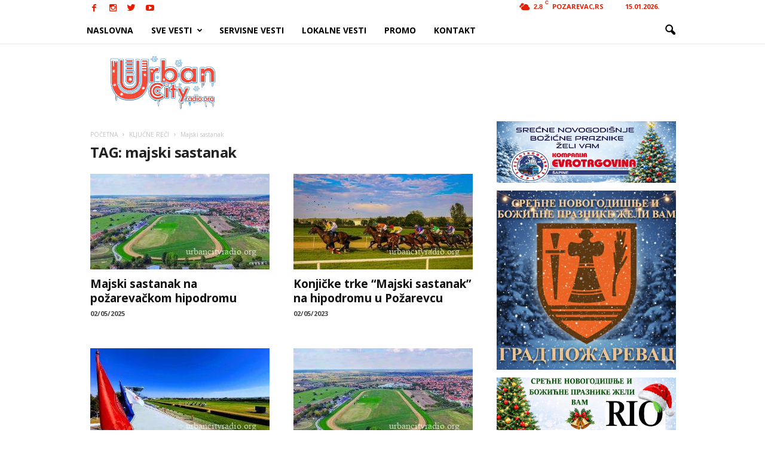

--- FILE ---
content_type: text/html; charset=UTF-8
request_url: https://urbancityradio.org/tag/majski-sastanak/
body_size: 23959
content:
<!doctype html >
<!--[if IE 8]>    <html class="ie8" lang="en-US"> <![endif]-->
<!--[if IE 9]>    <html class="ie9" lang="en-US"> <![endif]-->
<!--[if gt IE 8]><!--> <html lang="en-US"> <!--<![endif]-->
<head>
<meta property="fb:pages" content="1625824844299220" />


    
    <meta charset="UTF-8" />
    <meta name="theme-color" content="#2091c9">
    <meta name="viewport" content="width=device-width, initial-scale=1.0">
    <link rel="pingback" href="https://urbancityradio.org/xmlrpc.php" />
    <meta name='robots' content='index, follow, max-image-preview:large, max-snippet:-1, max-video-preview:-1' />

            <script data-no-defer="1" data-ezscrex="false" data-cfasync="false" data-pagespeed-no-defer data-cookieconsent="ignore">
                var ctPublicFunctions = {"_ajax_nonce":"bcf1ecca04","_rest_nonce":"d5106a80f6","_ajax_url":"\/wp-admin\/admin-ajax.php","_rest_url":"https:\/\/urbancityradio.org\/wp-json\/","data__cookies_type":"none","data__ajax_type":"rest","data__bot_detector_enabled":"1","data__frontend_data_log_enabled":1,"cookiePrefix":"","wprocket_detected":false,"host_url":"urbancityradio.org","text__ee_click_to_select":"Click to select the whole data","text__ee_original_email":"The complete one is","text__ee_got_it":"Got it","text__ee_blocked":"Blocked","text__ee_cannot_connect":"Cannot connect","text__ee_cannot_decode":"Can not decode email. Unknown reason","text__ee_email_decoder":"CleanTalk email decoder","text__ee_wait_for_decoding":"The magic is on the way!","text__ee_decoding_process":"Please wait a few seconds while we decode the contact data."}
            </script>
        
            <script data-no-defer="1" data-ezscrex="false" data-cfasync="false" data-pagespeed-no-defer data-cookieconsent="ignore">
                var ctPublic = {"_ajax_nonce":"bcf1ecca04","settings__forms__check_internal":"0","settings__forms__check_external":"0","settings__forms__force_protection":0,"settings__forms__search_test":"1","settings__forms__wc_add_to_cart":"0","settings__data__bot_detector_enabled":"1","settings__sfw__anti_crawler":0,"blog_home":"https:\/\/urbancityradio.org\/","pixel__setting":"0","pixel__enabled":false,"pixel__url":null,"data__email_check_before_post":"1","data__email_check_exist_post":0,"data__cookies_type":"none","data__key_is_ok":true,"data__visible_fields_required":true,"wl_brandname":"Anti-Spam by CleanTalk","wl_brandname_short":"CleanTalk","ct_checkjs_key":1739129972,"emailEncoderPassKey":"65be5de423c6ed5a1fab537e8cd388bd","bot_detector_forms_excluded":"W10=","advancedCacheExists":true,"varnishCacheExists":false,"wc_ajax_add_to_cart":false,"theRealPerson":{"phrases":{"trpHeading":"The Real Person Badge!","trpContent1":"The commenter acts as a real person and verified as not a bot.","trpContent2":" Anti-Spam by CleanTalk","trpContentLearnMore":"Learn more"},"trpContentLink":"https:\/\/cleantalk.org\/help\/the-real-person?utm_id=&amp;utm_term=&amp;utm_source=admin_side&amp;utm_medium=trp_badge&amp;utm_content=trp_badge_link_click&amp;utm_campaign=apbct_links","imgPersonUrl":"https:\/\/urbancityradio.org\/wp-content\/plugins\/cleantalk-spam-protect\/css\/images\/real_user.svg","imgShieldUrl":"https:\/\/urbancityradio.org\/wp-content\/plugins\/cleantalk-spam-protect\/css\/images\/shield.svg"}}
            </script>
        <link rel="icon" type="image/png" href="https://urbancityradio.org/wp-content/uploads/2025/12/urban_city_logo_NG-transparent-1.png">
	<!-- This site is optimized with the Yoast SEO plugin v26.5 - https://yoast.com/wordpress/plugins/seo/ -->
	<title>majski sastanak Archives | Urban City</title>
	<link rel="canonical" href="https://urbancityradio.org/tag/majski-sastanak/" />
	<meta property="og:locale" content="en_US" />
	<meta property="og:type" content="article" />
	<meta property="og:title" content="majski sastanak Archives | Urban City" />
	<meta property="og:url" content="https://urbancityradio.org/tag/majski-sastanak/" />
	<meta property="og:site_name" content="Urban City" />
	<meta property="og:image" content="https://urbancityradio.org/wp-content/uploads/2020/07/UC-logo-narandzast.png" />
	<meta property="og:image:width" content="1610" />
	<meta property="og:image:height" content="913" />
	<meta property="og:image:type" content="image/png" />
	<meta name="twitter:card" content="summary_large_image" />
	<meta name="twitter:site" content="@radiourbancity" />
	<script type="application/ld+json" class="yoast-schema-graph">{"@context":"https://schema.org","@graph":[{"@type":"CollectionPage","@id":"https://urbancityradio.org/tag/majski-sastanak/","url":"https://urbancityradio.org/tag/majski-sastanak/","name":"majski sastanak Archives | Urban City","isPartOf":{"@id":"https://urbancityradio.org/#website"},"primaryImageOfPage":{"@id":"https://urbancityradio.org/tag/majski-sastanak/#primaryimage"},"image":{"@id":"https://urbancityradio.org/tag/majski-sastanak/#primaryimage"},"thumbnailUrl":"https://urbancityradio.org/wp-content/uploads/2021/09/IMG_20210905_153004_020-e1631579651543.jpg?v=1631579637","breadcrumb":{"@id":"https://urbancityradio.org/tag/majski-sastanak/#breadcrumb"},"inLanguage":"en-US"},{"@type":"ImageObject","inLanguage":"en-US","@id":"https://urbancityradio.org/tag/majski-sastanak/#primaryimage","url":"https://urbancityradio.org/wp-content/uploads/2021/09/IMG_20210905_153004_020-e1631579651543.jpg?v=1631579637","contentUrl":"https://urbancityradio.org/wp-content/uploads/2021/09/IMG_20210905_153004_020-e1631579651543.jpg?v=1631579637","width":1024,"height":588,"caption":"Foto: Urban City // B.P."},{"@type":"BreadcrumbList","@id":"https://urbancityradio.org/tag/majski-sastanak/#breadcrumb","itemListElement":[{"@type":"ListItem","position":1,"name":"Home","item":"https://urbancityradio.org/"},{"@type":"ListItem","position":2,"name":"majski sastanak"}]},{"@type":"WebSite","@id":"https://urbancityradio.org/#website","url":"https://urbancityradio.org/","name":"Urban City","description":"VESTI | Požarevac, Braničevski okrug, lokalne vesti","publisher":{"@id":"https://urbancityradio.org/#organization"},"potentialAction":[{"@type":"SearchAction","target":{"@type":"EntryPoint","urlTemplate":"https://urbancityradio.org/?s={search_term_string}"},"query-input":{"@type":"PropertyValueSpecification","valueRequired":true,"valueName":"search_term_string"}}],"inLanguage":"en-US"},{"@type":"Organization","@id":"https://urbancityradio.org/#organization","name":"Urban City Radio","url":"https://urbancityradio.org/","logo":{"@type":"ImageObject","inLanguage":"en-US","@id":"https://urbancityradio.org/#/schema/logo/image/","url":"https://urbancityradio.org/wp-content/uploads/2020/07/UC-logo-narandzast.png","contentUrl":"https://urbancityradio.org/wp-content/uploads/2020/07/UC-logo-narandzast.png","width":1610,"height":913,"caption":"Urban City Radio"},"image":{"@id":"https://urbancityradio.org/#/schema/logo/image/"},"sameAs":["https://www.facebook.com/urbancityradiooo/","https://x.com/radiourbancity","https://www.instagram.com/urbancityradio/","https://www.youtube.com/channel/UCVoxK-8HkrIC2fQ2-PuzgXQ"]}]}</script>
	<!-- / Yoast SEO plugin. -->


<link rel='dns-prefetch' href='//static.addtoany.com' />
<link rel='dns-prefetch' href='//fd.cleantalk.org' />
<link rel='dns-prefetch' href='//www.googletagmanager.com' />
<link rel='dns-prefetch' href='//fonts.googleapis.com' />
<link rel='dns-prefetch' href='//pagead2.googlesyndication.com' />
<link rel="alternate" type="application/rss+xml" title="Urban City &raquo; Feed" href="https://urbancityradio.org/feed/" />
<link rel="alternate" type="application/rss+xml" title="Urban City &raquo; Comments Feed" href="https://urbancityradio.org/comments/feed/" />
<link rel="alternate" type="application/rss+xml" title="Urban City &raquo; majski sastanak Tag Feed" href="https://urbancityradio.org/tag/majski-sastanak/feed/" />
<style id='wp-img-auto-sizes-contain-inline-css' type='text/css'>
img:is([sizes=auto i],[sizes^="auto," i]){contain-intrinsic-size:3000px 1500px}
/*# sourceURL=wp-img-auto-sizes-contain-inline-css */
</style>
<link rel='stylesheet' id='sbi_styles-css' href='https://urbancityradio.org/wp-content/plugins/instagram-feed/css/sbi-styles.min.css?ver=6.10.0' type='text/css' media='all' />
<style id='wp-block-library-inline-css' type='text/css'>
:root{--wp-block-synced-color:#7a00df;--wp-block-synced-color--rgb:122,0,223;--wp-bound-block-color:var(--wp-block-synced-color);--wp-editor-canvas-background:#ddd;--wp-admin-theme-color:#007cba;--wp-admin-theme-color--rgb:0,124,186;--wp-admin-theme-color-darker-10:#006ba1;--wp-admin-theme-color-darker-10--rgb:0,107,160.5;--wp-admin-theme-color-darker-20:#005a87;--wp-admin-theme-color-darker-20--rgb:0,90,135;--wp-admin-border-width-focus:2px}@media (min-resolution:192dpi){:root{--wp-admin-border-width-focus:1.5px}}.wp-element-button{cursor:pointer}:root .has-very-light-gray-background-color{background-color:#eee}:root .has-very-dark-gray-background-color{background-color:#313131}:root .has-very-light-gray-color{color:#eee}:root .has-very-dark-gray-color{color:#313131}:root .has-vivid-green-cyan-to-vivid-cyan-blue-gradient-background{background:linear-gradient(135deg,#00d084,#0693e3)}:root .has-purple-crush-gradient-background{background:linear-gradient(135deg,#34e2e4,#4721fb 50%,#ab1dfe)}:root .has-hazy-dawn-gradient-background{background:linear-gradient(135deg,#faaca8,#dad0ec)}:root .has-subdued-olive-gradient-background{background:linear-gradient(135deg,#fafae1,#67a671)}:root .has-atomic-cream-gradient-background{background:linear-gradient(135deg,#fdd79a,#004a59)}:root .has-nightshade-gradient-background{background:linear-gradient(135deg,#330968,#31cdcf)}:root .has-midnight-gradient-background{background:linear-gradient(135deg,#020381,#2874fc)}:root{--wp--preset--font-size--normal:16px;--wp--preset--font-size--huge:42px}.has-regular-font-size{font-size:1em}.has-larger-font-size{font-size:2.625em}.has-normal-font-size{font-size:var(--wp--preset--font-size--normal)}.has-huge-font-size{font-size:var(--wp--preset--font-size--huge)}.has-text-align-center{text-align:center}.has-text-align-left{text-align:left}.has-text-align-right{text-align:right}.has-fit-text{white-space:nowrap!important}#end-resizable-editor-section{display:none}.aligncenter{clear:both}.items-justified-left{justify-content:flex-start}.items-justified-center{justify-content:center}.items-justified-right{justify-content:flex-end}.items-justified-space-between{justify-content:space-between}.screen-reader-text{border:0;clip-path:inset(50%);height:1px;margin:-1px;overflow:hidden;padding:0;position:absolute;width:1px;word-wrap:normal!important}.screen-reader-text:focus{background-color:#ddd;clip-path:none;color:#444;display:block;font-size:1em;height:auto;left:5px;line-height:normal;padding:15px 23px 14px;text-decoration:none;top:5px;width:auto;z-index:100000}html :where(.has-border-color){border-style:solid}html :where([style*=border-top-color]){border-top-style:solid}html :where([style*=border-right-color]){border-right-style:solid}html :where([style*=border-bottom-color]){border-bottom-style:solid}html :where([style*=border-left-color]){border-left-style:solid}html :where([style*=border-width]){border-style:solid}html :where([style*=border-top-width]){border-top-style:solid}html :where([style*=border-right-width]){border-right-style:solid}html :where([style*=border-bottom-width]){border-bottom-style:solid}html :where([style*=border-left-width]){border-left-style:solid}html :where(img[class*=wp-image-]){height:auto;max-width:100%}:where(figure){margin:0 0 1em}html :where(.is-position-sticky){--wp-admin--admin-bar--position-offset:var(--wp-admin--admin-bar--height,0px)}@media screen and (max-width:600px){html :where(.is-position-sticky){--wp-admin--admin-bar--position-offset:0px}}
/*wp_block_styles_on_demand_placeholder:6968644fc8ef8*/
/*# sourceURL=wp-block-library-inline-css */
</style>
<style id='classic-theme-styles-inline-css' type='text/css'>
/*! This file is auto-generated */
.wp-block-button__link{color:#fff;background-color:#32373c;border-radius:9999px;box-shadow:none;text-decoration:none;padding:calc(.667em + 2px) calc(1.333em + 2px);font-size:1.125em}.wp-block-file__button{background:#32373c;color:#fff;text-decoration:none}
/*# sourceURL=/wp-includes/css/classic-themes.min.css */
</style>
<link rel='stylesheet' id='cleantalk-public-css-css' href='https://urbancityradio.org/wp-content/plugins/cleantalk-spam-protect/css/cleantalk-public.min.css?ver=6.69.2_1765323196' type='text/css' media='all' />
<link rel='stylesheet' id='cleantalk-email-decoder-css-css' href='https://urbancityradio.org/wp-content/plugins/cleantalk-spam-protect/css/cleantalk-email-decoder.min.css?ver=6.69.2_1765323196' type='text/css' media='all' />
<link rel='stylesheet' id='cleantalk-trp-css-css' href='https://urbancityradio.org/wp-content/plugins/cleantalk-spam-protect/css/cleantalk-trp.min.css?ver=6.69.2_1765323196' type='text/css' media='all' />
<link rel='stylesheet' id='wpa-css-css' href='https://urbancityradio.org/wp-content/plugins/honeypot/includes/css/wpa.css?ver=2.3.04' type='text/css' media='all' />
<link rel='stylesheet' id='google_font_open_sans-css' href='https://fonts.googleapis.com/css?family=Open+Sans%3A300%2C400%2C600%2C700&#038;ver=6.9' type='text/css' media='all' />
<link rel='stylesheet' id='google_font_roboto_cond-css' href='https://fonts.googleapis.com/css?family=Roboto%3A400%2C300%2C700%2C700italic%2C400italic%2C300italic&#038;ver=6.9' type='text/css' media='all' />
<link rel='stylesheet' id='addtoany-css' href='https://urbancityradio.org/wp-content/plugins/add-to-any/addtoany.min.css?ver=1.16' type='text/css' media='all' />
<link rel='stylesheet' id='js_composer_front-css' href='https://urbancityradio.org/wp-content/plugins/js_composer/assets/css/js_composer.min.css?ver=4.11.2' type='text/css' media='all' />
<link rel='stylesheet' id='td-theme-css' href='https://urbancityradio.org/wp-content/themes/Newsmag/style.css?ver=3.0' type='text/css' media='all' />
<script type="text/javascript" id="addtoany-core-js-before">
/* <![CDATA[ */
window.a2a_config=window.a2a_config||{};a2a_config.callbacks=[];a2a_config.overlays=[];a2a_config.templates={};
a2a_config.callbacks.push({ready:function(){document.querySelectorAll(".a2a_s_undefined").forEach(function(emptyIcon){emptyIcon.parentElement.style.display="none";})}});

//# sourceURL=addtoany-core-js-before
/* ]]> */
</script>
<script type="text/javascript" defer src="https://static.addtoany.com/menu/page.js" id="addtoany-core-js"></script>
<script type="text/javascript" src="https://urbancityradio.org/wp-includes/js/jquery/jquery.min.js?ver=3.7.1" id="jquery-core-js"></script>
<script type="text/javascript" src="https://urbancityradio.org/wp-includes/js/jquery/jquery-migrate.min.js?ver=3.4.1" id="jquery-migrate-js"></script>
<script type="text/javascript" defer src="https://urbancityradio.org/wp-content/plugins/add-to-any/addtoany.min.js?ver=1.1" id="addtoany-jquery-js"></script>
<script type="text/javascript" src="https://urbancityradio.org/wp-content/plugins/cleantalk-spam-protect/js/apbct-public-bundle.min.js?ver=6.69.2_1765323196" id="apbct-public-bundle.min-js-js"></script>
<script type="text/javascript" src="https://fd.cleantalk.org/ct-bot-detector-wrapper.js?ver=6.69.2" id="ct_bot_detector-js" defer="defer" data-wp-strategy="defer"></script>

<!-- Google tag (gtag.js) snippet added by Site Kit -->
<!-- Google Analytics snippet added by Site Kit -->
<script type="text/javascript" src="https://www.googletagmanager.com/gtag/js?id=G-KSVHYFJF1Y" id="google_gtagjs-js" async></script>
<script type="text/javascript" id="google_gtagjs-js-after">
/* <![CDATA[ */
window.dataLayer = window.dataLayer || [];function gtag(){dataLayer.push(arguments);}
gtag("set","linker",{"domains":["urbancityradio.org"]});
gtag("js", new Date());
gtag("set", "developer_id.dZTNiMT", true);
gtag("config", "G-KSVHYFJF1Y");
//# sourceURL=google_gtagjs-js-after
/* ]]> */
</script>
<link rel="https://api.w.org/" href="https://urbancityradio.org/wp-json/" /><link rel="alternate" title="JSON" type="application/json" href="https://urbancityradio.org/wp-json/wp/v2/tags/6686" /><meta name="generator" content="Site Kit by Google 1.167.0" /><!--[if lt IE 9]><script src="https://html5shim.googlecode.com/svn/trunk/html5.js"></script><![endif]-->
    
<!-- Google AdSense meta tags added by Site Kit -->
<meta name="google-adsense-platform-account" content="ca-host-pub-2644536267352236">
<meta name="google-adsense-platform-domain" content="sitekit.withgoogle.com">
<!-- End Google AdSense meta tags added by Site Kit -->
<style type="text/css">.recentcomments a{display:inline !important;padding:0 !important;margin:0 !important;}</style><meta name="generator" content="Powered by Visual Composer - drag and drop page builder for WordPress."/>
<!--[if lte IE 9]><link rel="stylesheet" type="text/css" href="https://urbancityradio.org/wp-content/plugins/js_composer/assets/css/vc_lte_ie9.min.css" media="screen"><![endif]--><!--[if IE  8]><link rel="stylesheet" type="text/css" href="https://urbancityradio.org/wp-content/plugins/js_composer/assets/css/vc-ie8.min.css" media="screen"><![endif]-->
<!-- Google Tag Manager snippet added by Site Kit -->
<script type="text/javascript">
/* <![CDATA[ */

			( function( w, d, s, l, i ) {
				w[l] = w[l] || [];
				w[l].push( {'gtm.start': new Date().getTime(), event: 'gtm.js'} );
				var f = d.getElementsByTagName( s )[0],
					j = d.createElement( s ), dl = l != 'dataLayer' ? '&l=' + l : '';
				j.async = true;
				j.src = 'https://www.googletagmanager.com/gtm.js?id=' + i + dl;
				f.parentNode.insertBefore( j, f );
			} )( window, document, 'script', 'dataLayer', 'GTM-WCZXQZC' );
			
/* ]]> */
</script>

<!-- End Google Tag Manager snippet added by Site Kit -->

<!-- Google AdSense snippet added by Site Kit -->
<script type="text/javascript" async="async" src="https://pagead2.googlesyndication.com/pagead/js/adsbygoogle.js?client=ca-pub-8844570360102522&amp;host=ca-host-pub-2644536267352236" crossorigin="anonymous"></script>

<!-- End Google AdSense snippet added by Site Kit -->

<!-- JS generated by theme -->

<script>
    
    

	    var tdBlocksArray = []; //here we store all the items for the current page

	    //td_block class - each ajax block uses a object of this class for requests
	    function tdBlock() {
		    this.id = '';
		    this.block_type = 1; //block type id (1-234 etc)
		    this.atts = '';
		    this.td_column_number = '';
		    this.td_current_page = 1; //
		    this.post_count = 0; //from wp
		    this.found_posts = 0; //from wp
		    this.max_num_pages = 0; //from wp
		    this.td_filter_value = ''; //current live filter value
		    this.is_ajax_running = false;
		    this.td_user_action = ''; // load more or infinite loader (used by the animation)
		    this.header_color = '';
		    this.ajax_pagination_infinite_stop = ''; //show load more at page x
	    }


        // td_js_generator - mini detector
        (function(){
            var htmlTag = document.getElementsByTagName("html")[0];

            if ( navigator.userAgent.indexOf("MSIE 10.0") > -1 ) {
                htmlTag.className += ' ie10';
            }

            if ( !!navigator.userAgent.match(/Trident.*rv\:11\./) ) {
                htmlTag.className += ' ie11';
            }

            if ( /(iPad|iPhone|iPod)/g.test(navigator.userAgent) ) {
                htmlTag.className += ' td-md-is-ios';
            }

            var user_agent = navigator.userAgent.toLowerCase();
            if ( user_agent.indexOf("android") > -1 ) {
                htmlTag.className += ' td-md-is-android';
            }

            if ( -1 !== navigator.userAgent.indexOf('Mac OS X')  ) {
                htmlTag.className += ' td-md-is-os-x';
            }

            if ( /chrom(e|ium)/.test(navigator.userAgent.toLowerCase()) ) {
               htmlTag.className += ' td-md-is-chrome';
            }

            if ( -1 !== navigator.userAgent.indexOf('Firefox') ) {
                htmlTag.className += ' td-md-is-firefox';
            }

            if ( -1 !== navigator.userAgent.indexOf('Safari') && -1 === navigator.userAgent.indexOf('Chrome') ) {
                htmlTag.className += ' td-md-is-safari';
            }

        })();




        var tdLocalCache = {};

        ( function () {
            "use strict";

            tdLocalCache = {
                data: {},
                remove: function (resource_id) {
                    delete tdLocalCache.data[resource_id];
                },
                exist: function (resource_id) {
                    return tdLocalCache.data.hasOwnProperty(resource_id) && tdLocalCache.data[resource_id] !== null;
                },
                get: function (resource_id) {
                    return tdLocalCache.data[resource_id];
                },
                set: function (resource_id, cachedData) {
                    tdLocalCache.remove(resource_id);
                    tdLocalCache.data[resource_id] = cachedData;
                }
            };
        })();

    
    
var td_viewport_interval_list=[{"limitBottom":767,"sidebarWidth":251},{"limitBottom":1023,"sidebarWidth":339}];
var td_ajax_url="https:\/\/urbancityradio.org\/wp-admin\/admin-ajax.php?td_theme_name=Newsmag&v=3.0";
var td_get_template_directory_uri="https:\/\/urbancityradio.org\/wp-content\/themes\/Newsmag";
var tds_snap_menu="snap";
var tds_logo_on_sticky="show_header_logo";
var tds_header_style="6";
var td_please_wait="Please wait...";
var td_email_user_pass_incorrect="User or password incorrect!";
var td_email_user_incorrect="Email or username incorrect!";
var td_email_incorrect="Email incorrect!";
var tds_more_articles_on_post_enable="";
var tds_more_articles_on_post_time_to_wait="1";
var tds_more_articles_on_post_pages_distance_from_top=0;
var tds_theme_color_site_wide="#e23400";
var tds_smart_sidebar="enabled";
var tdThemeName="Newsmag";
var td_magnific_popup_translation_tPrev="Previous (Left arrow key)";
var td_magnific_popup_translation_tNext="Next (Right arrow key)";
var td_magnific_popup_translation_tCounter="%curr% of %total%";
var td_magnific_popup_translation_ajax_tError="The content from %url% could not be loaded.";
var td_magnific_popup_translation_image_tError="The image #%curr% could not be loaded.";
var tdsDateFormat="d.m.Y.";
var tdDateNamesI18n={"month_names":["January","February","March","April","May","June","July","August","September","October","November","December"],"month_names_short":["Jan","Feb","Mar","Apr","May","Jun","Jul","Aug","Sep","Oct","Nov","Dec"],"day_names":["Sunday","Monday","Tuesday","Wednesday","Thursday","Friday","Saturday"],"day_names_short":["Sun","Mon","Tue","Wed","Thu","Fri","Sat"]};
var td_ad_background_click_link="";
var td_ad_background_click_target="";
</script>


<!-- Header style compiled by theme -->

<style>
    

body {
	background-color:#ffffff;
}
.td-header-border:before,
    .td-trending-now-title,
    .td_block_mega_menu .td_mega_menu_sub_cats .cur-sub-cat,
    .td-post-category:hover,
    .td-header-style-2 .td-header-sp-logo,
    .td-next-prev-wrap a:hover i,
    .page-nav .current,
    .widget_calendar tfoot a:hover,
    .td-footer-container .widget_search .wpb_button:hover,
    .td-scroll-up-visible,
    .dropcap,
    .td-category a,
    input[type="submit"]:hover,
    .td-post-small-box a:hover,
    .td-404-sub-sub-title a:hover,
    .td-rating-bar-wrap div,
    .td_top_authors .td-active .td-author-post-count,
    .td_top_authors .td-active .td-author-comments-count,
    .td_smart_list_3 .td-sml3-top-controls i:hover,
    .td_smart_list_3 .td-sml3-bottom-controls i:hover,
    .td_wrapper_video_playlist .td_video_controls_playlist_wrapper,
    .td-read-more a:hover,
    .td-login-wrap .btn,
    .td_display_err,
    .td-header-style-6 .td-top-menu-full,
    #bbpress-forums button:hover,
    #bbpress-forums .bbp-pagination .current,
    .bbp_widget_login .button:hover,
    .header-search-wrap .td-drop-down-search .btn:hover,
    .td-post-text-content .more-link-wrap:hover a,
    #buddypress div.item-list-tabs ul li > a span,
    #buddypress div.item-list-tabs ul li > a:hover span,
    #buddypress input[type=submit]:hover,
    #buddypress a.button:hover span,
    #buddypress div.item-list-tabs ul li.selected a span,
    #buddypress div.item-list-tabs ul li.current a span,
    #buddypress input[type=submit]:focus,
    .td-grid-style-3 .td-big-grid-post .td-module-thumb a:last-child:before,
    .td-grid-style-4 .td-big-grid-post .td-module-thumb a:last-child:before,
    .td-grid-style-5 .td-big-grid-post .td-module-thumb:after,
    .td_category_template_2 .td-category-siblings .td-category a:hover,
    .td-weather-week:before,
    .td-weather-information:before {
        background-color: #e23400;
    }

    @media (max-width: 767px) {
        .td-category a.td-current-sub-category {
            background-color: #e23400;
        }
    }

    .woocommerce .onsale,
    .woocommerce .woocommerce a.button:hover,
    .woocommerce-page .woocommerce .button:hover,
    .single-product .product .summary .cart .button:hover,
    .woocommerce .woocommerce .product a.button:hover,
    .woocommerce .product a.button:hover,
    .woocommerce .product #respond input#submit:hover,
    .woocommerce .checkout input#place_order:hover,
    .woocommerce .woocommerce.widget .button:hover,
    .woocommerce .woocommerce-message .button:hover,
    .woocommerce .woocommerce-error .button:hover,
    .woocommerce .woocommerce-info .button:hover,
    .woocommerce.widget .ui-slider .ui-slider-handle,
    .vc_btn-black:hover,
	.wpb_btn-black:hover,
	.item-list-tabs .feed:hover a,
	.td-smart-list-button:hover {
    	background-color: #e23400 !important;
    }

    .td-header-sp-top-menu .top-header-menu > .current-menu-item > a,
    .td-header-sp-top-menu .top-header-menu > .current-menu-ancestor > a,
    .td-header-sp-top-menu .top-header-menu > .current-category-ancestor > a,
    .td-header-sp-top-menu .top-header-menu > li > a:hover,
    .td-header-sp-top-menu .top-header-menu > .sfHover > a,
    .top-header-menu ul .current-menu-item > a,
    .top-header-menu ul .current-menu-ancestor > a,
    .top-header-menu ul .current-category-ancestor > a,
    .top-header-menu ul li > a:hover,
    .top-header-menu ul .sfHover > a,
    .sf-menu ul .td-menu-item > a:hover,
    .sf-menu ul .sfHover > a,
    .sf-menu ul .current-menu-ancestor > a,
    .sf-menu ul .current-category-ancestor > a,
    .sf-menu ul .current-menu-item > a,
    .td_module_wrap:hover .entry-title a,
    .td_mod_mega_menu:hover .entry-title a,
    .footer-email-wrap a,
    .widget a:hover,
    .td-footer-container .widget_calendar #today,
    .td-category-pulldown-filter a.td-pulldown-category-filter-link:hover,
    .td-load-more-wrap a:hover,
    .td-post-next-prev-content a:hover,
    .td-author-name a:hover,
    .td-author-url a:hover,
    .td_mod_related_posts:hover .entry-title a,
    .td-search-query,
    .header-search-wrap .td-drop-down-search .result-msg a:hover,
    .td_top_authors .td-active .td-authors-name a,
    .post blockquote p,
    .td-post-content blockquote p,
    .page blockquote p,
    .comment-list cite a:hover,
    .comment-list cite:hover,
    .comment-list .comment-reply-link:hover,
    a,
    .white-menu #td-header-menu .sf-menu > li > a:hover,
    .white-menu #td-header-menu .sf-menu > .current-menu-ancestor > a,
    .white-menu #td-header-menu .sf-menu > .current-menu-item > a,
    .td-stack-classic-blog .td-post-text-content .more-link-wrap:hover a,
    .td_quote_on_blocks,
    #bbpress-forums .bbp-forum-freshness a:hover,
    #bbpress-forums .bbp-topic-freshness a:hover,
    #bbpress-forums .bbp-forums-list li a:hover,
    #bbpress-forums .bbp-forum-title:hover,
    #bbpress-forums .bbp-topic-permalink:hover,
    #bbpress-forums .bbp-topic-started-by a:hover,
    #bbpress-forums .bbp-topic-started-in a:hover,
    #bbpress-forums .bbp-body .super-sticky li.bbp-topic-title .bbp-topic-permalink,
    #bbpress-forums .bbp-body .sticky li.bbp-topic-title .bbp-topic-permalink,
    #bbpress-forums #subscription-toggle a:hover,
    #bbpress-forums #favorite-toggle a:hover,
    .widget_display_replies .bbp-author-name,
    .widget_display_topics .bbp-author-name,
    .td-subcategory-header .td-category-siblings .td-subcat-dropdown a.td-current-sub-category,
    .td-subcategory-header .td-category-siblings .td-subcat-dropdown a:hover,
    .td-pulldown-filter-display-option:hover,
    .td-pulldown-filter-display-option .td-pulldown-filter-link:hover,
    .td_normal_slide .td-wrapper-pulldown-filter .td-pulldown-filter-list a:hover,
    #buddypress ul.item-list li div.item-title a:hover,
    .td_block_13 .td-pulldown-filter-list a:hover,
    .td_smart_list_8 .td-smart-list-dropdown-wrap .td-smart-list-button:hover,
    .td_smart_list_8 .td-smart-list-dropdown-wrap .td-smart-list-button:hover i,
    .td-sub-footer-container a:hover,
    .td-instagram-user a {
        color: #e23400;
    }

    .td-stack-classic-blog .td-post-text-content .more-link-wrap:hover a {
        outline-color: #e23400;
    }

    .td-mega-menu .wpb_content_element li a:hover,
    .td_login_tab_focus {
        color: #e23400 !important;
    }

    .td-next-prev-wrap a:hover i,
    .page-nav .current,
    .widget_tag_cloud a:hover,
    .post .td_quote_box,
    .page .td_quote_box,
    .td-login-panel-title,
    #bbpress-forums .bbp-pagination .current,
    .td_category_template_2 .td-category-siblings .td-category a:hover,
    .page-template-page-pagebuilder-latest .td-instagram-user {
        border-color: #e23400;
    }

    .td_wrapper_video_playlist .td_video_currently_playing:after,
    .item-list-tabs .feed:hover {
        border-color: #e23400 !important;
    }


    
    .td-pb-row [class*="td-pb-span"],
    .td-pb-border-top,
    .page-template-page-title-sidebar-php .td-page-content > .wpb_row:first-child,
    .td-post-sharing,
    .td-post-content,
    .td-post-next-prev,
    .author-box-wrap,
    .td-comments-title-wrap,
    .comment-list,
    .comment-respond,
    .td-post-template-5 header,
    .td-container,
    .wpb_content_element,
    .wpb_column,
    .wpb_row,
    .white-menu .td-header-container .td-header-main-menu,
    .td-post-template-1 .td-post-content,
    .td-post-template-4 .td-post-sharing-top,
    .td-header-style-6 .td-header-header .td-make-full,
    #disqus_thread,
    .page-template-page-pagebuilder-title-php .td-page-content > .wpb_row:first-child,
    .td-footer-container:before {
        border-color: rgba(255,255,255,0.4);
    }
    .td-top-border {
        border-color: rgba(255,255,255,0.4) !important;
    }
    .td-container-border:after,
    .td-next-prev-separator,
    .td-pb-row .wpb_column:before,
    .td-container-border:before,
    .td-main-content:before,
    .td-main-sidebar:before,
    .td-pb-row .td-pb-span4:nth-of-type(3):after,
    .td-pb-row .td-pb-span4:nth-last-of-type(3):after {
    	background-color: rgba(255,255,255,0.4);
    }
    @media (max-width: 767px) {
    	.white-menu .td-header-main-menu {
      		border-color: rgba(255,255,255,0.4);
      	}
    }



    
    .td-header-top-menu,
    .td-header-wrap .td-top-menu-full {
        background-color: #ffffff;
    }

    .td-header-style-1 .td-header-top-menu,
    .td-header-style-2 .td-top-bar-container,
    .td-header-style-7 .td-header-top-menu {
        padding: 0 12px;
        top: 0;
    }

    
    .td-header-sp-top-menu .top-header-menu > li > a,
    .td-header-sp-top-menu .td_data_time,
    .td-header-sp-top-menu .td-weather-top-widget {
        color: #e81e00;
    }

    
    .top-header-menu > .current-menu-item > a,
    .top-header-menu > .current-menu-ancestor > a,
    .top-header-menu > .current-category-ancestor > a,
    .top-header-menu > li > a:hover,
    .top-header-menu > .sfHover > a {
        color: rgba(0,102,191,0.8) !important;
    }

    
    .top-header-menu ul li a {
        color: #ef3f00;
    }

    
    .top-header-menu ul .current-menu-item > a,
    .top-header-menu ul .current-menu-ancestor > a,
    .top-header-menu ul .current-category-ancestor > a,
    .top-header-menu ul li > a:hover,
    .top-header-menu ul .sfHover > a {
        color: #0066bf;
    }

    
    .td-header-sp-top-widget .td-social-icon-wrap i {
        color: #e51e00;
    }

    
    .td-header-sp-top-widget .td-social-icon-wrap i:hover {
        color: #0066bf;
    }

    
    .td-header-main-menu {
        background-color: #ffffff;
    }

    
    .sf-menu > li > a,
    .header-search-wrap .td-icon-search,
    #td-top-mobile-toggle i {
        color: #000000;
    }

    
    .td-header-border:before {
        background-color: #e22500;
    }

    
    .td-header-row.td-header-header {
        background-color: rgba(214,214,214,0.01);
    }

    .td-header-style-1 .td-header-top-menu {
        padding: 0 12px;
    	top: 0;
    }

    @media (min-width: 1024px) {
    	.td-header-style-1 .td-header-header {
      		padding: 0 6px;
      	}
    }

    .td-header-style-6 .td-header-header .td-make-full {
    	border-bottom: 0;
    }


    @media (max-height: 768px) {
        .td-header-style-6 .td-header-sp-ads {
            margin-right: 7px;
        }
        .td-header-style-6 .td-header-sp-logo {
        	margin-left: 7px;
    	}
    }

    
    @media (max-width: 767px) {
        body .td-header-wrap .td-header-main-menu {
            background-color: rgba(255,255,255,0.01);
        }
    }

    
    @media (max-width: 767px) {
        body #td-top-mobile-toggle i,
        .td-header-wrap .header-search-wrap .td-icon-search {
            color: #dd3333 !important;
        }
    }

    
    .td-menu-background:before,
    .td-search-background:before {
        background: rgba(221,133,0,0.63);
        background: -moz-linear-gradient(top, rgba(221,133,0,0.63) 0%, rgba(221,153,51,0.21) 100%);
        background: -webkit-gradient(left top, left bottom, color-stop(0%, rgba(221,133,0,0.63)), color-stop(100%, rgba(221,153,51,0.21)));
        background: -webkit-linear-gradient(top, rgba(221,133,0,0.63) 0%, rgba(221,153,51,0.21) 100%);
        background: -o-linear-gradient(top, rgba(221,133,0,0.63) 0%, @mobileu_gradient_two_mob 100%);
        background: -ms-linear-gradient(top, rgba(221,133,0,0.63) 0%, rgba(221,153,51,0.21) 100%);
        background: linear-gradient(to bottom, rgba(221,133,0,0.63) 0%, rgba(221,153,51,0.21) 100%);
        filter: progid:DXImageTransform.Microsoft.gradient( startColorstr='rgba(221,133,0,0.63)', endColorstr='rgba(221,153,51,0.21)', GradientType=0 );
    }

    
    .td-mobile-content li a,
    .td-mobile-content .td-icon-menu-right,
    .td-mobile-content .sub-menu .td-icon-menu-right,
    #td-mobile-nav .td-menu-login-section a,
    #td-mobile-nav .td-menu-logout a,
    #td-mobile-nav .td-menu-socials-wrap .td-icon-font,
    .td-mobile-close .td-icon-close-mobile,
    #td-mobile-nav .td-register-section,
    #td-mobile-nav .td-register-section .td-login-input,
    #td-mobile-nav label,
    #td-mobile-nav .td-register-section i,
    #td-mobile-nav .td-register-section a,
    #td-mobile-nav .td_display_err {
        color: #000000;
    }

    #td-mobile-nav .td-menu-login-section .td-menu-login span {
        background-color: #000000;
    }

    #td-mobile-nav .td-register-section .td-login-input {
        border-bottom-color: #000000 !important;
    }

    
    .td-mobile-content .current-menu-item > a,
    .td-mobile-content .current-menu-ancestor > a,
    .td-mobile-content .current-category-ancestor > a,
    #td-mobile-nav .td-menu-login-section a:hover,
    #td-mobile-nav .td-register-section a:hover,
    #td-mobile-nav .td-menu-socials-wrap a:hover i {
        color: #dd8500;
    }

    
    #td-mobile-nav .td-register-section .td-login-button {
        background-color: #dd8500;
    }

    
    #td-mobile-nav .td-register-section .td-login-button {
        color: #dd8500;
    }

    
    .td-header-text-logo .td-logo-text-container .td-logo-text {
        color: #e23400;
    }

    
    .td-footer-container,
    .td-footer-container .td_module_mx3 .meta-info,
    .td-footer-container .td_module_14 .meta-info,
    .td-footer-container .td_module_mx1 .td-block14-border {
        background-color: #ffffff;
    }
    .td-footer-container .widget_calendar #today {
    	background-color: transparent;
    }

    
    .td-footer-container.td-container {
        border-bottom-width: 1px;
    }
    .td-footer-container:before {
        border-width: 0 1px;
    }

    
    .td-footer-container,
    .td-footer-container a,
    .td-footer-container li,
    .td-footer-container .footer-text-wrap,
    .td-footer-container .meta-info .entry-date,
    .td-footer-container .td-module-meta-info .entry-date,
    .td-footer-container .td_block_text_with_title,
    .td-footer-container .woocommerce .star-rating::before,
    .td-footer-container .widget_text p,
    .td-footer-container .widget_calendar #today,
    .td-footer-container .td-social-style3 .td_social_type a,
    .td-footer-container .td-social-style3,
    .td-footer-container .td-social-style4 .td_social_type a,
    .td-footer-container .td-social-style4,
    .td-footer-container .td-social-style9,
    .td-footer-container .td-social-style10,
    .td-footer-container .td-social-style2 .td_social_type a,
    .td-footer-container .td-social-style8 .td_social_type a,
    .td-footer-container .td-social-style2 .td_social_type,
    .td-footer-container .td-social-style8 .td_social_type,
    .td-footer-container .td-post-author-name a:hover {
        color: #e23c00;
    }
    .td-footer-container .td_module_mx1 .meta-info .entry-date,
    .td-footer-container .td_social_button a,
    .td-footer-container .td-post-category,
    .td-footer-container .td-post-category:hover,
    .td-footer-container .td-module-comments a,
    .td-footer-container .td_module_mx1 .td-post-author-name a:hover,
    .td-footer-container .td-theme-slider .slide-meta a {
    	color: #fff
    }
    .td-footer-container .widget_tag_cloud a {
    	border-color: #e23c00;
    }
    .td-footer-container .td-excerpt,
    .td-footer-container .widget_rss .rss-date,
    .td-footer-container .widget_rss cite {
    	color: #e23c00;
    	opacity: 0.7;
    }
    .td-footer-container .td-read-more a,
    .td-footer-container .td-read-more a:hover {
    	color: #fff;
    }

    
    .td-footer-container .td_module_14 .meta-info,
    .td-footer-container .td_module_5,
    .td-footer-container .td_module_9 .item-details,
    .td-footer-container .td_module_8 .item-details,
    .td-footer-container .td_module_mx3 .meta-info,
    .td-footer-container .widget_recent_comments li,
    .td-footer-container .widget_recent_entries li,
    .td-footer-container table td,
    .td-footer-container table th,
    .td-footer-container .td-social-style2 .td_social_type .td-social-box,
    .td-footer-container .td-social-style8 .td_social_type .td-social-box,
    .td-footer-container .td-social-style2 .td_social_type .td_social_button,
    .td-footer-container .td-social-style8 .td_social_type .td_social_button {
        border-color: rgba(226, 60, 0, 0.1);
    }

    
    .td-footer-container a:hover,
    .td-footer-container .td-post-author-name a:hover,
    .td-footer-container .td_module_wrap:hover .entry-title a {
    	color: #0066bf;
    }
    .td-footer-container .widget_tag_cloud a:hover {
    	border-color: #0066bf;
    }
    .td-footer-container .td_module_mx1 .td-post-author-name a:hover,
    .td-footer-container .td-theme-slider .slide-meta a {
    	color: #fff
    }

    
	.td-footer-container .block-title > span,
    .td-footer-container .block-title > a,
    .td-footer-container .widgettitle {
    	background-color: #ffffff;
    }

    
	.td-footer-container .block-title > span,
    .td-footer-container .block-title > a,
    .td-footer-container .widgettitle,
    .td-footer-container .widget_rss .block-title .rsswidget {
    	color: #dd8500;
    }


    
    .td_block_trending_now .entry-title a {
    	color: rgba(0,0,0,0.9);
    }
    
    .post header h1 {
    	color: rgba(0,0,0,0.85);
    }
    
    header .td-post-author-name a {
    	color: #e52d00;
    }
    
    .td-post-content h1,
    .td-post-content h2,
    .td-post-content h3,
    .td-post-content h4,
    .td-post-content h5,
    .td-post-content h6 {
    	color: #e21e00;
    }
    
    .post blockquote p,
    .page blockquote p {
    	color: #e22500;
    }
    .post .td_quote_box,
    .page .td_quote_box {
        border-color: #e22500;
    }

    
    .td-menu-background:after,
    .td-search-background:after {
        background-repeat: repeat;
    }

    
    .td-menu-background:after,
    .td-search-background:after {
        background-size: auto;
    }

    
    .td-menu-background:after,
    .td-search-background:after {
        background-position: center center;
    }



    
    .top-header-menu li a,
    .td-header-sp-top-menu .td_data_time,
    .td-weather-top-widget .td-weather-header .td-weather-city,
    .td-weather-top-widget .td-weather-now {
        font-weight:bold;
	
    }
    
    .top-header-menu ul li a {
    	font-weight:bold;
	
    }
	
    .sf-menu > .td-menu-item > a {
        font-weight:bold;
	
    }
    
    .sf-menu ul .td-menu-item a {
        font-weight:bold;
	
    }
    
    .td_mod_mega_menu .item-details a {
        font-weight:bold;
	
    }
    
    .td_mega_menu_sub_cats .block-mega-child-cats a {
        font-weight:bold;
	
    }

    
    .td-mobile-content .td-mobile-main-menu > li > a {
        font-weight:bold;
	
    }

	
    .td-mobile-content .sub-menu a {
        font-weight:bold;
	
    }

	
    .td_block_trending_now .entry-title {
    	font-weight:bold;
	
    }
    
    .td_module_1 .td-module-title {
    	font-weight:bold;
	
    }
    
    .td_module_2 .td-module-title {
    	font-weight:bold;
	
    }
    
    .td_module_5 .td-module-title {
    	font-weight:bold;
	
    }
    
    .td_module_6 .td-module-title {
    	font-weight:bold;
	
    }
    
    .td_module_7 .td-module-title {
    	font-weight:bold;
	
    }
    
    .td_module_8 .td-module-title {
    	font-weight:bold;
	
    }
    
    .td_module_9 .td-module-title {
    	font-weight:bold;
	
    }
    
    .td_module_10 .td-module-title {
    	font-weight:bold;
	
    }
    
    .td_module_11 .td-module-title {
    	font-weight:bold;
	
    }
    
    .td_module_12 .td-module-title {
    	font-weight:bold;
	
    }
    
    .td_module_13 .td-module-title {
    	font-weight:bold;
	
    }
    
    .td_module_14 .td-module-title {
    	font-weight:bold;
	
    }
    
    .td_module_15 .entry-title {
    	font-weight:bold;
	
    }
    
    .td_module_mx1 .td-module-title {
    	font-weight:bold;
	
    }
    
    .td_module_mx2 .td-module-title {
    	font-weight:bold;
	
    }
    
    .td_module_mx3 .td-module-title {
    	font-weight:bold;
	
    }
    
    .td_module_mx4 .td-module-title {
    	font-weight:bold;
	
    }
    
    .td-theme-slider.iosSlider-col-3 .td-module-title a {
        font-weight:bold;
	
    }
    
    .td-theme-slider.iosSlider-col-2 .td-module-title a {
        font-weight:bold;
	
    }
    
    .td-theme-slider.iosSlider-col-1 .td-module-title a {
        font-weight:bold;
	
    }
    
    .page .td-post-template-6 .td-post-header h1 {
        font-weight:bold;
	
    }

    
    .block-title > span,
    .block-title > a,
    .widgettitle,
    .td-trending-now-title,
    .wpb_tabs li a,
    .vc_tta-container .vc_tta-color-grey.vc_tta-tabs-position-top.vc_tta-style-classic .vc_tta-tabs-container .vc_tta-tab > a,
    .td-related-title .td-related-left,
    .td-related-title .td-related-right,
    .category .entry-title span,
    .td-author-counters span,
    .woocommerce-tabs h2,
    .woocommerce .product .products h2 {
        font-weight:bold;
	
    }
    
    .td-module-meta-info .td-post-author-name a,
    .td_module_wrap .td-post-author-name a {
        font-weight:bold;
	
    }
    
    .td-module-meta-info .td-post-date .entry-date,
    .td_module_wrap .td-post-date .entry-date {
        font-weight:bold;
	
    }
    
    .td-module-meta-info .td-module-comments a,
    .td_module_wrap .td-module-comments a {
        font-weight:bold;
	
    }
    
    .td-big-grid-meta .td-post-category,
    .td_module_wrap .td-post-category,
    .td-module-image .td-post-category {
        font-weight:bold;
	
    }
    
    .td-pulldown-filter-display-option,
    a.td-pulldown-filter-link,
    .td-category-pulldown-filter a.td-pulldown-category-filter-link {
        font-weight:bold;
	
    }
    
    .td-excerpt,
    .td-module-excerpt {
        font-weight:bold;
	
    }


    
    .td_block_big_grid .td-big-thumb .entry-title,
    .td_block_big_grid_2 .td-big-thumb .entry-title,
    .td_block_big_grid_3 .td-big-thumb .entry-title,
    .td_block_big_grid_4 .td-big-thumb .entry-title,
    .td_block_big_grid_5 .td-big-thumb .entry-title,
    .td_block_big_grid_6 .td-big-thumb .entry-title,
    .td_block_big_grid_7 .td-big-thumb .entry-title {
        font-weight:bold;
	
    }
    
    .td_block_big_grid .td-medium-thumb .entry-title,
    .td_block_big_grid_2 .td-medium-thumb .entry-title,
    .td_block_big_grid_3 .td-medium-thumb .entry-title,
    .td_block_big_grid_4 .td-medium-thumb .entry-title,
    .td_block_big_grid_5 .td-medium-thumb .entry-title,
    .td_block_big_grid_6 .td-medium-thumb .entry-title,
    .td_block_big_grid_7 .td-medium-thumb .entry-title {
        font-weight:bold;
	
    }
    
    .td_block_big_grid .td-small-thumb .entry-title,
    .td_block_big_grid_2 .td-small-thumb .entry-title,
    .td_block_big_grid_3 .td-small-thumb .entry-title,
    .td_block_big_grid_4 .td-small-thumb .entry-title,
    .td_block_big_grid_5 .td-small-thumb .entry-title,
    .td_block_big_grid_6 .td-small-thumb .entry-title,
    .td_block_big_grid_7 .td-small-thumb .entry-title {
        font-weight:bold;
	
    }
    
    .td_block_big_grid .td-tiny-thumb .entry-title,
    .td_block_big_grid_2 .td-tiny-thumb .entry-title,
    .td_block_big_grid_3 .td-tiny-thumb .entry-title,
    .td_block_big_grid_4 .td-tiny-thumb .entry-title,
    .td_block_big_grid_5 .td-tiny-thumb .entry-title,
    .td_block_big_grid_6 .td-tiny-thumb .entry-title,
    .td_block_big_grid_7 .td-tiny-thumb .entry-title {
        font-weight:bold;
	
    }








	
    .td-post-template-default header .entry-title {
        font-weight:bold;
	
    }
    
    .td-post-template-1 header .entry-title {
        font-weight:bold;
	
    }
    
    .td-post-template-2 header .entry-title {
        font-weight:bold;
	
    }
    
    .td-post-template-3 header .entry-title {
        font-weight:bold;
	
    }
    
    .td-post-template-4 header .entry-title {
        font-weight:bold;
	
    }
    
    .td-post-template-5 header .entry-title {
        font-weight:bold;
	
    }
    
    .td-post-template-6 header .entry-title {
        font-weight:bold;
	
    }
    
    .td-post-template-7 header .entry-title {
        font-weight:bold;
	
    }
    
    .td-post-template-8 header .entry-title {
        font-weight:bold;
	
    }




    
    .post .td-category a {
        font-weight:bold;
	
    }
    
    .post header .td-post-author-name,
    .post header .td-post-author-name a {
        font-weight:bold;
	
    }
    
    .post header .td-post-date .entry-date {
        font-weight:bold;
	
    }
    
    .post header .td-post-views span,
    .post header .td-post-comments {
        font-weight:bold;
	
    }
    
    .post .td-post-source-tags a,
    .post .td-post-source-tags span {
        font-weight:bold;
	
    }
    
    .post .td-post-next-prev-content span {
        font-weight:bold;
	
    }
    
    .post .td-post-next-prev-content a {
        font-weight:bold;
	
    }
    
    .post .author-box-wrap .td-author-name a {
        font-weight:bold;
	
    }
    
    .post .author-box-wrap .td-author-url a {
        font-weight:bold;
	
    }
    
    .post .author-box-wrap .td-author-description {
        font-weight:bold;
	
    }
    
    .td_block_related_posts .entry-title {
        font-weight:bold;
	
    }
    
    .post .td-post-share-title,
    .td-comments-title-wrap h4,
    .comment-reply-title {
        font-weight:bold;
	
    }
    
	.wp-caption-text,
	.wp-caption-dd {
		font-weight:bold;
	
	}
    
    .td-post-template-default .td-post-sub-title,
    .td-post-template-1 .td-post-sub-title,
    .td-post-template-5 .td-post-sub-title,
    .td-post-template-7 .td-post-sub-title,
    .td-post-template-8 .td-post-sub-title {
        font-weight:bold;
	
    }
    
    .td-post-template-2 .td-post-sub-title,
    .td-post-template-3 .td-post-sub-title,
    .td-post-template-4 .td-post-sub-title,
    .td-post-template-6 .td-post-sub-title {
        font-weight:bold;
	
    }








	
    .td-page-header h1,
    .woocommerce-page .page-title {
    	font-weight:bold;
	
    }
    
	.td-sub-footer-copy {
		font-weight:bold;
	
	}
	
	.td-sub-footer-menu ul li a {
		font-weight:bold;
	
	}



    
    body, p {
    	font-size:14px;
	
    }



    
    .td-block-color-style-1 .td_module_wrap:hover .entry-title a,
    body .td-block-color-style-1 .td-pulldown-filter-display-option:hover,
    body .td-block-color-style-1 .td-pulldown-filter-display-option .td-pulldown-filter-link:hover,
    body .td-block-color-style-1 .td_ajax_load_more:hover,
    body .td-block-color-style-1 .td_ajax_load_more:hover i {
        color: #ffffff !important;
     }
    .td-block-color-style-1 .td-next-prev-wrap a:hover i {
        background-color: #ffffff !important;
        border-color: #ffffff !important;
    }
    .td-block-color-style-1 .td-next-prev-wrap a:hover i {
	  color: #ffffff !important;
	}


	
    .td-block-color-style-2 .td_module_wrap:hover .entry-title a,
    body .td-block-color-style-2 .td-pulldown-filter-display-option:hover,
    body .td-block-color-style-2 .td-pulldown-filter-display-option .td-pulldown-filter-link:hover,
    body .td-block-color-style-2 .td_ajax_load_more:hover,
    body .td-block-color-style-2 .td_ajax_load_more:hover i {
        color: #ffffff !important;
     }
    .td-block-color-style-2 .td-next-prev-wrap a:hover i {
        background-color: #ffffff !important;
        border-color: #ffffff !important;
    }
    .td-block-color-style-2 .td-next-prev-wrap a:hover i {
	  color: #ffffff !important;
	}


	
    .td-block-color-style-3 .td_module_wrap:hover .entry-title a,
    body .td-block-color-style-3 .td-pulldown-filter-display-option:hover,
    body .td-block-color-style-3 .td-pulldown-filter-display-option .td-pulldown-filter-link:hover,
    body .td-block-color-style-3 .td_ajax_load_more:hover,
    body .td-block-color-style-3 .td_ajax_load_more:hover i {
        color: #ffffff !important;
     }
    .td-block-color-style-3 .td-next-prev-wrap a:hover i {
        background-color: #ffffff !important;
        border-color: #ffffff !important;
    }
    .td-block-color-style-3 .td-next-prev-wrap a:hover i {
	  color: #ffffff !important;
	}



	
    .td-block-color-style-4 .td_module_wrap:hover .entry-title a,
    body .td-block-color-style-4 .td-pulldown-filter-display-option:hover,
    body .td-block-color-style-4 .td-pulldown-filter-display-option .td-pulldown-filter-link:hover,
    body .td-block-color-style-4 .td_ajax_load_more:hover,
    body .td-block-color-style-4 .td_ajax_load_more:hover i {
        color: #ffffff !important;
     }
    .td-block-color-style-4 .td-next-prev-wrap a:hover i {
        background-color: #ffffff !important;
        border-color: #ffffff !important;
    }
    .td-block-color-style-4 .td-next-prev-wrap a:hover i {
	  color: #ffffff !important;
	}




	
    .td-block-color-style-5 .td_module_wrap:hover .entry-title a,
    body .td-block-color-style-5 .td-pulldown-filter-display-option:hover,
    body .td-block-color-style-5 .td-pulldown-filter-display-option .td-pulldown-filter-link:hover,
    body .td-block-color-style-5 .td_ajax_load_more:hover,
    body .td-block-color-style-5 .td_ajax_load_more:hover i {
        color: #ffffff !important;
     }
    .td-block-color-style-5 .td-next-prev-wrap a:hover i {
        background-color: #ffffff !important;
        border-color: #ffffff !important;
    }
    .td-block-color-style-5 .td-next-prev-wrap a:hover i {
	  color: #ffffff !important;
	}



	
    .td-block-color-style-6 .td_module_wrap:hover .entry-title a,
    body .td-block-color-style-6 .td-pulldown-filter-display-option:hover,
    body .td-block-color-style-6 .td-pulldown-filter-display-option .td-pulldown-filter-link:hover,
    body .td-block-color-style-6 .td_ajax_load_more:hover,
    body .td-block-color-style-6 .td_ajax_load_more:hover i {
        color: #ffffff !important;
     }
    .td-block-color-style-6 .td-next-prev-wrap a:hover i {
        background-color: #ffffff !important;
        border-color: #ffffff !important;
    }
    .td-block-color-style-6 .td-next-prev-wrap a:hover i {
	  color: #ffffff !important;
	}


	
    .td-footer-container::before {
        background-size: 100% auto;
    }
</style>

<link rel="icon" href="https://urbancityradio.org/wp-content/uploads/2025/11/cropped-PAINT-TEST-2-32x32.png" sizes="32x32" />
<link rel="icon" href="https://urbancityradio.org/wp-content/uploads/2025/11/cropped-PAINT-TEST-2-192x192.png" sizes="192x192" />
<link rel="apple-touch-icon" href="https://urbancityradio.org/wp-content/uploads/2025/11/cropped-PAINT-TEST-2-180x180.png" />
<meta name="msapplication-TileImage" content="https://urbancityradio.org/wp-content/uploads/2025/11/cropped-PAINT-TEST-2-270x270.png" />
		<style type="text/css" id="wp-custom-css">
			/*
Welcome to Custom CSS!

To learn how this works, see http://wp.me/PEmnE-Bt
*/		</style>
		<noscript><style type="text/css"> .wpb_animate_when_almost_visible { opacity: 1; }</style></noscript></head>

<body class="archive tag tag-majski-sastanak tag-6686 wp-theme-Newsmag white-menu wpb-js-composer js-comp-ver-4.11.2 vc_responsive td-boxed-layout" itemscope="itemscope" itemtype="https://schema.org/WebPage">

        <div class="td-scroll-up"><i class="td-icon-menu-up"></i></div>

    <div class="td-menu-background"></div>
<div id="td-mobile-nav">
    <div class="td-mobile-container">
        <!-- mobile menu top section -->
        <div class="td-menu-socials-wrap">
            <!-- socials -->
            <div class="td-menu-socials">
                
        <span class="td-social-icon-wrap">
            <a target="_blank" href="https://www.facebook.com/urbancityradiooo/" title="Facebook">
                <i class="td-icon-font td-icon-facebook"></i>
            </a>
        </span>
        <span class="td-social-icon-wrap">
            <a target="_blank" href="https://www.instagram.com/urbancityradio/" title="Instagram">
                <i class="td-icon-font td-icon-instagram"></i>
            </a>
        </span>
        <span class="td-social-icon-wrap">
            <a target="_blank" href="https://twitter.com/RadioUrbanCity" title="Twitter">
                <i class="td-icon-font td-icon-twitter"></i>
            </a>
        </span>
        <span class="td-social-icon-wrap">
            <a target="_blank" href="https://www.youtube.com/channel/UCVoxK-8HkrIC2fQ2-PuzgXQ" title="Youtube">
                <i class="td-icon-font td-icon-youtube"></i>
            </a>
        </span>            </div>
            <!-- close button -->
            <div class="td-mobile-close">
                <a href="#"><i class="td-icon-close-mobile"></i></a>
            </div>
        </div>

        <!-- login section -->
        
        <!-- menu section -->
        <div class="td-mobile-content">
            <div class="menu-main-menu-container"><ul id="menu-main-menu" class="td-mobile-main-menu"><li id="menu-item-52" class="menu-item menu-item-type-post_type menu-item-object-page menu-item-home menu-item-first menu-item-52"><a href="https://urbancityradio.org/">NASLOVNA</a></li>
<li id="menu-item-40058" class="menu-item menu-item-type-taxonomy menu-item-object-category menu-item-has-children menu-item-40058"><a href="https://urbancityradio.org/category/vesti/">SVE VESTI<i class="td-icon-menu-right td-element-after"></i></a>
<ul class="sub-menu">
	<li id="menu-item-48500" class="menu-item menu-item-type-taxonomy menu-item-object-category menu-item-48500"><a href="https://urbancityradio.org/category/regionalne-vesti/">BRANIČEVSKI OKRUG // REGIONALNE</a></li>
	<li id="menu-item-60974" class="menu-item menu-item-type-taxonomy menu-item-object-category menu-item-60974"><a href="https://urbancityradio.org/category/nacionalne-vesti/">NACIONALNE</a></li>
	<li id="menu-item-48502" class="menu-item menu-item-type-taxonomy menu-item-object-category menu-item-48502"><a href="https://urbancityradio.org/category/energetika/">ENERGETIKA I RUDARSTVO</a></li>
	<li id="menu-item-48504" class="menu-item menu-item-type-taxonomy menu-item-object-category menu-item-48504"><a href="https://urbancityradio.org/category/kultura/">KULTURA</a></li>
	<li id="menu-item-40059" class="menu-item menu-item-type-taxonomy menu-item-object-category menu-item-40059"><a href="https://urbancityradio.org/category/sport/">SPORT</a></li>
	<li id="menu-item-5321" class="menu-item menu-item-type-taxonomy menu-item-object-category menu-item-5321"><a href="https://urbancityradio.org/category/turizam/">TURIZAM</a></li>
	<li id="menu-item-444" class="menu-item menu-item-type-taxonomy menu-item-object-category menu-item-444"><a href="https://urbancityradio.org/category/tehnodrom/">TEHNODROM</a></li>
	<li id="menu-item-42" class="menu-item menu-item-type-taxonomy menu-item-object-category menu-item-42"><a href="https://urbancityradio.org/category/muzika/">MUZIKA</a></li>
	<li id="menu-item-99099" class="menu-item menu-item-type-taxonomy menu-item-object-category menu-item-99099"><a href="https://urbancityradio.org/category/zanimljivosti/">ZANIMLJIVOSTI</a></li>
	<li id="menu-item-552" class="menu-item menu-item-type-taxonomy menu-item-object-category menu-item-552"><a href="https://urbancityradio.org/category/exit/">EXIT</a></li>
</ul>
</li>
<li id="menu-item-48501" class="menu-item menu-item-type-taxonomy menu-item-object-category menu-item-48501"><a href="https://urbancityradio.org/category/servisne-vesti/">SERVISNE VESTI</a></li>
<li id="menu-item-48499" class="menu-item menu-item-type-taxonomy menu-item-object-category menu-item-48499"><a href="https://urbancityradio.org/category/lokalne-vesti/">LOKALNE VESTI</a></li>
<li id="menu-item-18352" class="menu-item menu-item-type-taxonomy menu-item-object-category menu-item-18352"><a href="https://urbancityradio.org/category/promo/">PROMO</a></li>
<li id="menu-item-1407" class="menu-item menu-item-type-post_type menu-item-object-page menu-item-1407"><a href="https://urbancityradio.org/kontakt/">KONTAKT</a></li>
</ul></div>        </div>
    </div>

    <!-- register/login section -->
    </div>    <div class="td-search-background"></div>
<div class="td-search-wrap-mob">
	<div class="td-drop-down-search" aria-labelledby="td-header-search-button">
		<form method="get" class="td-search-form" action="https://urbancityradio.org/">
			<!-- close button -->
			<div class="td-search-close">
				<a href="#"><i class="td-icon-close-mobile"></i></a>
			</div>
			<div role="search" class="td-search-input">
				<span>PRETRAŽI</span>
				<input id="td-header-search-mob" type="text" value="" name="s" autocomplete="off" />
			</div>
		</form>
		<div id="td-aj-search-mob"></div>
	</div>
</div>

    <div id="td-outer-wrap">
    
        <div class="td-outer-container">
        
            <!--
Header style 6
-->
<div class="td-header-wrap td-header-style-6">
    <div class="td-top-menu-full">
        <div class="td-header-row td-header-top-menu td-make-full">
            
    <div class="td-top-bar-container top-bar-style-2">
            <div class="td-header-sp-top-widget">
        
        <span class="td-social-icon-wrap">
            <a target="_blank" href="https://www.facebook.com/urbancityradiooo/" title="Facebook">
                <i class="td-icon-font td-icon-facebook"></i>
            </a>
        </span>
        <span class="td-social-icon-wrap">
            <a target="_blank" href="https://www.instagram.com/urbancityradio/" title="Instagram">
                <i class="td-icon-font td-icon-instagram"></i>
            </a>
        </span>
        <span class="td-social-icon-wrap">
            <a target="_blank" href="https://twitter.com/RadioUrbanCity" title="Twitter">
                <i class="td-icon-font td-icon-twitter"></i>
            </a>
        </span>
        <span class="td-social-icon-wrap">
            <a target="_blank" href="https://www.youtube.com/channel/UCVoxK-8HkrIC2fQ2-PuzgXQ" title="Youtube">
                <i class="td-icon-font td-icon-youtube"></i>
            </a>
        </span>    </div>
            <div class="td-header-sp-top-menu">

    <!-- td weather source: cache -->		<div class="td-weather-top-widget" id="td_top_weather_uid">
			<i class="td-icons broken-clouds-n"></i>
			<div class="td-weather-now" data-block-uid="td_top_weather_uid">
				<span class="td-big-degrees">2.8</span>
				<span class="td-weather-unit">C</span>
			</div>
			<div class="td-weather-header">
				<div class="td-weather-city">Pozarevac,RS</div>
			</div>
		</div>
		        <div class="td_data_time">
            <div style="visibility:hidden;">

                15.01.2026.
            </div>
        </div>
    </div>    </div>

<!-- LOGIN MODAL -->

                <div  id="login-form" class="white-popup-block mfp-hide mfp-with-anim">
                    <ul class="td-login-tabs">
                        <li><a id="login-link" class="td_login_tab_focus">ULOGUJ SE</a></li>
                    </ul>



                    <div class="td-login-wrap">
                        <div class="td_display_err"></div>

                        <div id="td-login-div" class="">
                            <div class="td-login-panel-title">Welcome! Log into your account</div>
                            <input class="td-login-input" type="text" name="login_email" id="login_email" placeholder="KORISNIČKO IME" value="" required>
                            <input class="td-login-input" type="password" name="login_pass" id="login_pass" value="" placeholder="LOZINKA" required>
                            <input type="button" name="login_button" id="login_button" class="wpb_button btn td-login-button" value="Log In">


                            <div class="td-login-info-text"><a href="#" id="forgot-pass-link">Forgot your password?</a></div>


                        </div>

                        

                         <div id="td-forgot-pass-div" class="td-display-none">
                            <div class="td-login-panel-title">Recover your password</div>
                            <input class="td-login-input" type="text" name="forgot_email" id="forgot_email" placeholder="VAŠ E-MAIL" value="" required>
                            <input type="button" name="forgot_button" id="forgot_button" class="wpb_button btn td-login-button" value="Send My Pass">
                        </div>




                    </div>
                </div>
                        </div>
    </div>

    <div class="td-header-menu-wrap">
        <div class="td-header-row td-header-main-menu">
            <div class="td-make-full">
                <div id="td-header-menu" role="navigation">
    <div id="td-top-mobile-toggle"><a href="#"><i class="td-icon-font td-icon-mobile"></i></a></div>
    <div class="td-main-menu-logo td-logo-in-header">
        	<a class="td-mobile-logo td-sticky-header" href="https://urbancityradio.org/">
		<img class="td-retina-data" data-retina="https://urbancityradio.org/wp-content/uploads/2025/12/urban_city_logo_NG-transparent-1.png" src="https://urbancityradio.org/wp-content/uploads/2025/12/urban_city_logo_NG-transparent-1.png" alt="URBAN CITY " title="URBAN CITY LOGO 2K25"/>
	</a>
		<a class="td-header-logo td-sticky-header" href="https://urbancityradio.org/">
		<img class="td-retina-data" data-retina="https://urbancityradio.org/wp-content/uploads/2025/12/urban_city_logo_NG-transparent-1.png" src="https://urbancityradio.org/wp-content/uploads/2025/12/urban_city_logo_NG-transparent-1.png" alt="URBAN CITY " title="URBAN CITY LOGO 2K25"/>
	</a>
	    </div>
    <div class="menu-main-menu-container"><ul id="menu-main-menu-1" class="sf-menu"><li class="menu-item menu-item-type-post_type menu-item-object-page menu-item-home menu-item-first td-menu-item td-normal-menu menu-item-52"><a href="https://urbancityradio.org/">NASLOVNA</a></li>
<li class="menu-item menu-item-type-taxonomy menu-item-object-category menu-item-has-children td-menu-item td-normal-menu menu-item-40058"><a href="https://urbancityradio.org/category/vesti/">SVE VESTI</a>
<ul class="sub-menu">
	<li class="menu-item menu-item-type-taxonomy menu-item-object-category td-menu-item td-normal-menu menu-item-48500"><a href="https://urbancityradio.org/category/regionalne-vesti/">BRANIČEVSKI OKRUG // REGIONALNE</a></li>
	<li class="menu-item menu-item-type-taxonomy menu-item-object-category td-menu-item td-normal-menu menu-item-60974"><a href="https://urbancityradio.org/category/nacionalne-vesti/">NACIONALNE</a></li>
	<li class="menu-item menu-item-type-taxonomy menu-item-object-category td-menu-item td-normal-menu menu-item-48502"><a href="https://urbancityradio.org/category/energetika/">ENERGETIKA I RUDARSTVO</a></li>
	<li class="menu-item menu-item-type-taxonomy menu-item-object-category td-menu-item td-normal-menu menu-item-48504"><a href="https://urbancityradio.org/category/kultura/">KULTURA</a></li>
	<li class="menu-item menu-item-type-taxonomy menu-item-object-category td-menu-item td-normal-menu menu-item-40059"><a href="https://urbancityradio.org/category/sport/">SPORT</a></li>
	<li class="menu-item menu-item-type-taxonomy menu-item-object-category td-menu-item td-normal-menu menu-item-5321"><a href="https://urbancityradio.org/category/turizam/">TURIZAM</a></li>
	<li class="menu-item menu-item-type-taxonomy menu-item-object-category td-menu-item td-normal-menu menu-item-444"><a href="https://urbancityradio.org/category/tehnodrom/">TEHNODROM</a></li>
	<li class="menu-item menu-item-type-taxonomy menu-item-object-category td-menu-item td-normal-menu menu-item-42"><a href="https://urbancityradio.org/category/muzika/">MUZIKA</a></li>
	<li class="menu-item menu-item-type-taxonomy menu-item-object-category td-menu-item td-normal-menu menu-item-99099"><a href="https://urbancityradio.org/category/zanimljivosti/">ZANIMLJIVOSTI</a></li>
	<li class="menu-item menu-item-type-taxonomy menu-item-object-category td-menu-item td-normal-menu menu-item-552"><a href="https://urbancityradio.org/category/exit/">EXIT</a></li>
</ul>
</li>
<li class="menu-item menu-item-type-taxonomy menu-item-object-category td-menu-item td-normal-menu menu-item-48501"><a href="https://urbancityradio.org/category/servisne-vesti/">SERVISNE VESTI</a></li>
<li class="menu-item menu-item-type-taxonomy menu-item-object-category td-menu-item td-normal-menu menu-item-48499"><a href="https://urbancityradio.org/category/lokalne-vesti/">LOKALNE VESTI</a></li>
<li class="menu-item menu-item-type-taxonomy menu-item-object-category td-menu-item td-normal-menu menu-item-18352"><a href="https://urbancityradio.org/category/promo/">PROMO</a></li>
<li class="menu-item menu-item-type-post_type menu-item-object-page td-menu-item td-normal-menu menu-item-1407"><a href="https://urbancityradio.org/kontakt/">KONTAKT</a></li>
</ul></div></div>

<div class="td-search-wrapper">
    <div id="td-top-search">
        <!-- Search -->
        <div class="header-search-wrap">
            <div class="dropdown header-search">
                <a id="td-header-search-button" href="#" role="button" class="dropdown-toggle " data-toggle="dropdown"><i class="td-icon-search"></i></a>
                <a id="td-header-search-button-mob" href="#" role="button" class="dropdown-toggle " data-toggle="dropdown"><i class="td-icon-search"></i></a>
            </div>
        </div>
    </div>
</div>

<div class="header-search-wrap">
	<div class="dropdown header-search">
		<div class="td-drop-down-search" aria-labelledby="td-header-search-button">
			<form method="get" class="td-search-form" action="https://urbancityradio.org/">
				<div role="search" class="td-head-form-search-wrap">
					<input class="needsclick" id="td-header-search" type="text" value="" name="s" autocomplete="off" /><input class="wpb_button wpb_btn-inverse btn" type="submit" id="td-header-search-top" value="PRETRAŽI" />
				</div>
			</form>
			<div id="td-aj-search"></div>
		</div>
	</div>
</div>            </div>
        </div>
    </div>

    <div class="td-header-row td-header-header">
	    <div class="td-make-full">
	        <div class="td-header-sp-logo">
	                    <a class="td-main-logo" href="https://urbancityradio.org/">
            <img class="td-retina-data" data-retina="https://urbancityradio.org/wp-content/uploads/2025/12/urban_city_logo_NG-transparent-1.png" src="https://urbancityradio.org/wp-content/uploads/2025/12/urban_city_logo_NG-transparent-1.png" alt="URBAN CITY " title="URBAN CITY LOGO 2K25"/>
            <span class="td-visual-hidden">Urban City</span>
        </a>
    	        </div>
	        <div class="td-header-sp-ads">
	            
<div class="td-header-ad-wrap  td-ad-m td-ad-tp td-ad-p">
    
 <!-- A generated by theme --> 

<script async src="//pagead2.googlesyndication.com/pagead/js/adsbygoogle.js"></script><div class="td-g-rec td-g-rec-id-header ">
<script type="text/javascript">
var td_screen_width = document.body.clientWidth;

                    if ( td_screen_width >= 1024 ) {
                        /* large monitors */
                        document.write('<ins class="adsbygoogle" style="display:inline-block;width:728px;height:90px" data-ad-client="ca-pub-8844570360102522" data-ad-slot="1720031733"></ins>');
                        (adsbygoogle = window.adsbygoogle || []).push({});
                    }
            
                    if ( td_screen_width >= 768  && td_screen_width < 1024 ) {
                        /* portrait tablets */
                        document.write('<ins class="adsbygoogle" style="display:inline-block;width:468px;height:60px" data-ad-client="ca-pub-8844570360102522" data-ad-slot="1720031733"></ins>');
                        (adsbygoogle = window.adsbygoogle || []).push({});
                    }
                
                    if ( td_screen_width < 768 ) {
                        /* Phones */
                        document.write('<ins class="adsbygoogle" style="display:inline-block;width:320px;height:50px" data-ad-client="ca-pub-8844570360102522" data-ad-slot="1720031733"></ins>');
                        (adsbygoogle = window.adsbygoogle || []).push({});
                    }
                </script>
</div>

 <!-- end A --> 



</div>	        </div>
	    </div>
    </div>
</div>
<div class="td-container">
    <div class="td-container-border">
        <div class="td-pb-row">
                                    <div class="td-pb-span8 td-main-content">
                            <div class="td-ss-main-content">
                                <div class="td-page-header td-pb-padding-side">
                                    <div class="entry-crumbs"><span itemscope itemtype="http://data-vocabulary.org/Breadcrumb"><a title="" class="entry-crumb" itemprop="url" href="https://urbancityradio.org/"><span itemprop="title">POČETNA</span></a></span> <i class="td-icon-right td-bread-sep td-bred-no-url-last"></i> <span class="td-bred-no-url-last" itemscope itemtype="http://data-vocabulary.org/Breadcrumb"><meta itemprop="title" content = "KLJUČNE REČI"><meta itemprop="url" content = "https://urbancityradio.org/majski-sastanak-na-pozarevackom-hipodromu/">KLJUČNE REČI</span> <i class="td-icon-right td-bread-sep td-bred-no-url-last"></i> <span class="td-bred-no-url-last" itemscope itemtype="http://data-vocabulary.org/Breadcrumb"><meta itemprop="title" content = "Majski sastanak"><meta itemprop="url" content = "https://urbancityradio.org/majski-sastanak-na-pozarevackom-hipodromu/">Majski sastanak</span></div>
                                    <h1 class="entry-title td-page-title">
                                                                                <span>TAG: majski sastanak</span>
                                    </h1>
                                </div>
                                

	<div class="td-block-row">

	<div class="td-block-span6">

        <div class="td_module_1 td_module_wrap td-animation-stack">
            <div class="td-module-image">
                <div class="td-module-thumb"><a href="https://urbancityradio.org/majski-sastanak-na-pozarevackom-hipodromu/" rel="bookmark" title="Majski sastanak na požarevačkom hipodromu"><img width="300" height="160" class="entry-thumb" src="https://urbancityradio.org/wp-content/uploads/2021/09/IMG_20210905_153004_020-300x160.jpg?v=1631579637" alt="" title="Majski sastanak na požarevačkom hipodromu"/></a></div>                            </div>
            <h3 class="entry-title td-module-title"><a href="https://urbancityradio.org/majski-sastanak-na-pozarevackom-hipodromu/" rel="bookmark" title="Majski sastanak na požarevačkom hipodromu">Majski sastanak na požarevačkom hipodromu</a></h3>
            <div class="meta-info">
                                <span class="td-post-date"><time class="entry-date updated td-module-date" datetime="2025-05-02T10:20:32+00:00" >02/05/2025</time></span>                            </div>

            
        </div>

        
	</div> <!-- ./td-block-span6 -->

	<div class="td-block-span6">

        <div class="td_module_1 td_module_wrap td-animation-stack">
            <div class="td-module-image">
                <div class="td-module-thumb"><a href="https://urbancityradio.org/konjicke-trke-majski-sastanak-na-hipodromu-u-pozarevcu/" rel="bookmark" title="Konjičke trke &#8220;Majski sastanak&#8221; na hipodromu u Požarevcu"><img width="300" height="160" class="entry-thumb" src="https://urbancityradio.org/wp-content/uploads/2022/09/IMG-20220904-WA0028-300x160.jpg?v=1662368962" alt="" title="Konjičke trke &#8220;Majski sastanak&#8221; na hipodromu u Požarevcu"/></a></div>                            </div>
            <h3 class="entry-title td-module-title"><a href="https://urbancityradio.org/konjicke-trke-majski-sastanak-na-hipodromu-u-pozarevcu/" rel="bookmark" title="Konjičke trke &#8220;Majski sastanak&#8221; na hipodromu u Požarevcu">Konjičke trke &#8220;Majski sastanak&#8221; na hipodromu u Požarevcu</a></h3>
            <div class="meta-info">
                                <span class="td-post-date"><time class="entry-date updated td-module-date" datetime="2023-05-02T08:35:14+00:00" >02/05/2023</time></span>                            </div>

            
        </div>

        
	</div> <!-- ./td-block-span6 --></div><!--./row-fluid-->

	<div class="td-block-row">

	<div class="td-block-span6">

        <div class="td_module_1 td_module_wrap td-animation-stack">
            <div class="td-module-image">
                <div class="td-module-thumb"><a href="https://urbancityradio.org/majski-sastanak-odrzan-pred-700-gledalaca-na-hipodromu-u-pozarevcu/" rel="bookmark" title="Majski sastanak održan pred 700 gledalaca na hipodromu u Požarevcu"><img width="300" height="160" class="entry-thumb" src="https://urbancityradio.org/wp-content/uploads/2020/09/hipodrom-ljki-2020-1-300x160.jpg?v=1599730042" alt="" title="Majski sastanak održan pred 700 gledalaca na hipodromu u Požarevcu"/></a></div>                            </div>
            <h3 class="entry-title td-module-title"><a href="https://urbancityradio.org/majski-sastanak-odrzan-pred-700-gledalaca-na-hipodromu-u-pozarevcu/" rel="bookmark" title="Majski sastanak održan pred 700 gledalaca na hipodromu u Požarevcu">Majski sastanak održan pred 700 gledalaca na hipodromu u Požarevcu</a></h3>
            <div class="meta-info">
                                <span class="td-post-date"><time class="entry-date updated td-module-date" datetime="2022-05-03T12:21:24+00:00" >03/05/2022</time></span>                            </div>

            
        </div>

        
	</div> <!-- ./td-block-span6 -->

	<div class="td-block-span6">

        <div class="td_module_1 td_module_wrap td-animation-stack">
            <div class="td-module-image">
                <div class="td-module-thumb"><a href="https://urbancityradio.org/konjicke-trke-majski-sastanak-u-ponedeljak-na-pozarevackom-hipodromu/" rel="bookmark" title="Konjičke trke &#8220;Majski sastanak&#8221; 2. Maja na požarevačkom hipodromu"><img width="300" height="160" class="entry-thumb" src="https://urbancityradio.org/wp-content/uploads/2021/09/IMG_20210905_153004_020-300x160.jpg?v=1631579637" alt="" title="Konjičke trke &#8220;Majski sastanak&#8221; 2. Maja na požarevačkom hipodromu"/></a></div>                            </div>
            <h3 class="entry-title td-module-title"><a href="https://urbancityradio.org/konjicke-trke-majski-sastanak-u-ponedeljak-na-pozarevackom-hipodromu/" rel="bookmark" title="Konjičke trke &#8220;Majski sastanak&#8221; 2. Maja na požarevačkom hipodromu">Konjičke trke &#8220;Majski sastanak&#8221; 2. Maja na požarevačkom hipodromu</a></h3>
            <div class="meta-info">
                                <span class="td-post-date"><time class="entry-date updated td-module-date" datetime="2022-05-01T00:00:15+00:00" >01/05/2022</time></span>                            </div>

            
        </div>

        
	</div> <!-- ./td-block-span6 --></div><!--./row-fluid-->

	<div class="td-block-row">

	<div class="td-block-span6">

        <div class="td_module_1 td_module_wrap td-animation-stack">
            <div class="td-module-image">
                <div class="td-module-thumb"><a href="https://urbancityradio.org/majskim-sastankom-na-pozarevackom-hipodromu-otvorena-sezona-konjickih-nadmetanja/" rel="bookmark" title="&#8220;Majskim sastankom&#8221; na požarevačkom hipodromu otvorena sezona konjičkih nadmetanja"><img width="300" height="160" class="entry-thumb" src="https://urbancityradio.org/wp-content/uploads/2019/05/hipodrom-majski-sastanak-1-300x160.jpg" alt="" title="&#8220;Majskim sastankom&#8221; na požarevačkom hipodromu otvorena sezona konjičkih nadmetanja"/></a></div>                            </div>
            <h3 class="entry-title td-module-title"><a href="https://urbancityradio.org/majskim-sastankom-na-pozarevackom-hipodromu-otvorena-sezona-konjickih-nadmetanja/" rel="bookmark" title="&#8220;Majskim sastankom&#8221; na požarevačkom hipodromu otvorena sezona konjičkih nadmetanja">&#8220;Majskim sastankom&#8221; na požarevačkom hipodromu otvorena sezona konjičkih nadmetanja</a></h3>
            <div class="meta-info">
                                <span class="td-post-date"><time class="entry-date updated td-module-date" datetime="2019-05-07T08:34:48+00:00" >07/05/2019</time></span>                            </div>

            
        </div>

        
	</div> <!-- ./td-block-span6 -->

	<div class="td-block-span6">

        <div class="td_module_1 td_module_wrap td-animation-stack">
            <div class="td-module-image">
                <div class="td-module-thumb"><a href="https://urbancityradio.org/trkacki-dan-na-pozarevackom-hipodromu-najbolja-grla-na-majskom-sastanku-2-maja/" rel="bookmark" title="TRKAČKI DAN NA POŽAREVAČKOM HIPODROMU: Najbolja grla na “Majskom sastanku” 2. maja"><img width="300" height="160" class="entry-thumb" src="https://urbancityradio.org/wp-content/themes/Newsmag/images/no-thumb/td_300x160.png" alt=""/></a></div>                            </div>
            <h3 class="entry-title td-module-title"><a href="https://urbancityradio.org/trkacki-dan-na-pozarevackom-hipodromu-najbolja-grla-na-majskom-sastanku-2-maja/" rel="bookmark" title="TRKAČKI DAN NA POŽAREVAČKOM HIPODROMU: Najbolja grla na “Majskom sastanku” 2. maja">TRKAČKI DAN NA POŽAREVAČKOM HIPODROMU: Najbolja grla na “Majskom sastanku” 2....</a></h3>
            <div class="meta-info">
                                <span class="td-post-date"><time class="entry-date updated td-module-date" datetime="2019-05-01T00:00:55+00:00" >01/05/2019</time></span>                            </div>

            
        </div>

        
	</div> <!-- ./td-block-span6 --></div><!--./row-fluid-->

	<div class="td-block-row">

	<div class="td-block-span6">

        <div class="td_module_1 td_module_wrap td-animation-stack">
            <div class="td-module-image">
                <div class="td-module-thumb"><a href="https://urbancityradio.org/najkvalitetnija-grla-na-majskom-sastanku-2-maja-na-pozarevackom-hipodromu/" rel="bookmark" title="Najkvalitetnija grla na &#8220;Majskom sastanku&#8221; 2. maja na požarevačkom hipodromu"><img width="300" height="160" class="entry-thumb" src="https://urbancityradio.org/wp-content/themes/Newsmag/images/no-thumb/td_300x160.png" alt=""/></a></div>                            </div>
            <h3 class="entry-title td-module-title"><a href="https://urbancityradio.org/najkvalitetnija-grla-na-majskom-sastanku-2-maja-na-pozarevackom-hipodromu/" rel="bookmark" title="Najkvalitetnija grla na &#8220;Majskom sastanku&#8221; 2. maja na požarevačkom hipodromu">Najkvalitetnija grla na &#8220;Majskom sastanku&#8221; 2. maja na požarevačkom hipodromu</a></h3>
            <div class="meta-info">
                                <span class="td-post-date"><time class="entry-date updated td-module-date" datetime="2018-04-25T10:34:14+00:00" >25/04/2018</time></span>                            </div>

            
        </div>

        
	</div> <!-- ./td-block-span6 --></div><!--./row-fluid-->                            </div>
                        </div>
                        <div class="td-pb-span4 td-main-sidebar">
                            <div class="td-ss-main-sidebar">
                                <aside class="widget widget_block widget_media_image">
<figure class="wp-block-image size-full"><img loading="lazy" decoding="async" width="1024" height="350" src="https://urbancityradio.org/wp-content/uploads/2025/12/ChatGPT-Image-Dec-25-2025-10_47_20-AM-1.png" alt="" class="wp-image-119744" srcset="https://urbancityradio.org/wp-content/uploads/2025/12/ChatGPT-Image-Dec-25-2025-10_47_20-AM-1.png 1024w, https://urbancityradio.org/wp-content/uploads/2025/12/ChatGPT-Image-Dec-25-2025-10_47_20-AM-1-300x103.png 300w, https://urbancityradio.org/wp-content/uploads/2025/12/ChatGPT-Image-Dec-25-2025-10_47_20-AM-1-768x263.png 768w, https://urbancityradio.org/wp-content/uploads/2025/12/ChatGPT-Image-Dec-25-2025-10_47_20-AM-1-640x219.png 640w, https://urbancityradio.org/wp-content/uploads/2025/12/ChatGPT-Image-Dec-25-2025-10_47_20-AM-1-681x233.png 681w, https://urbancityradio.org/wp-content/uploads/2025/12/ChatGPT-Image-Dec-25-2025-10_47_20-AM-1-1021x350.png 1021w" sizes="auto, (max-width: 1024px) 100vw, 1024px" /></figure>
</aside><aside class="widget widget_block widget_media_image">
<figure class="wp-block-image size-full"><img loading="lazy" decoding="async" width="1024" height="1024" src="https://urbancityradio.org/wp-content/uploads/2025/12/ng-grad-pozarevac-2025.jpg" alt="" class="wp-image-119758" srcset="https://urbancityradio.org/wp-content/uploads/2025/12/ng-grad-pozarevac-2025.jpg 1024w, https://urbancityradio.org/wp-content/uploads/2025/12/ng-grad-pozarevac-2025-300x300.jpg 300w, https://urbancityradio.org/wp-content/uploads/2025/12/ng-grad-pozarevac-2025-150x150.jpg 150w, https://urbancityradio.org/wp-content/uploads/2025/12/ng-grad-pozarevac-2025-768x768.jpg 768w, https://urbancityradio.org/wp-content/uploads/2025/12/ng-grad-pozarevac-2025-420x420.jpg 420w, https://urbancityradio.org/wp-content/uploads/2025/12/ng-grad-pozarevac-2025-640x640.jpg 640w, https://urbancityradio.org/wp-content/uploads/2025/12/ng-grad-pozarevac-2025-681x681.jpg 681w" sizes="auto, (max-width: 1024px) 100vw, 1024px" /></figure>
</aside><aside class="widget widget_block widget_media_image">
<figure class="wp-block-image size-full"><img loading="lazy" decoding="async" width="1024" height="350" src="https://urbancityradio.org/wp-content/uploads/2025/12/ChatGPT-Image-Dec-25-2025-10_36_31-AM-2-1.png" alt="" class="wp-image-119749" srcset="https://urbancityradio.org/wp-content/uploads/2025/12/ChatGPT-Image-Dec-25-2025-10_36_31-AM-2-1.png 1024w, https://urbancityradio.org/wp-content/uploads/2025/12/ChatGPT-Image-Dec-25-2025-10_36_31-AM-2-1-300x103.png 300w, https://urbancityradio.org/wp-content/uploads/2025/12/ChatGPT-Image-Dec-25-2025-10_36_31-AM-2-1-768x263.png 768w, https://urbancityradio.org/wp-content/uploads/2025/12/ChatGPT-Image-Dec-25-2025-10_36_31-AM-2-1-640x219.png 640w, https://urbancityradio.org/wp-content/uploads/2025/12/ChatGPT-Image-Dec-25-2025-10_36_31-AM-2-1-681x233.png 681w, https://urbancityradio.org/wp-content/uploads/2025/12/ChatGPT-Image-Dec-25-2025-10_36_31-AM-2-1-1021x350.png 1021w" sizes="auto, (max-width: 1024px) 100vw, 1024px" /></figure>
</aside><aside class="widget widget_block widget_media_image">
<figure class="wp-block-image size-full"><a href="https://parking012.rs/"><img loading="lazy" decoding="async" width="761" height="778" src="https://urbancityradio.org/wp-content/uploads/2024/12/PARKING-SERVIS-DESNO-20245.jpg" alt="" class="wp-image-110756" srcset="https://urbancityradio.org/wp-content/uploads/2024/12/PARKING-SERVIS-DESNO-20245.jpg 761w, https://urbancityradio.org/wp-content/uploads/2024/12/PARKING-SERVIS-DESNO-20245-293x300.jpg 293w, https://urbancityradio.org/wp-content/uploads/2024/12/PARKING-SERVIS-DESNO-20245-411x420.jpg 411w, https://urbancityradio.org/wp-content/uploads/2024/12/PARKING-SERVIS-DESNO-20245-640x654.jpg 640w, https://urbancityradio.org/wp-content/uploads/2024/12/PARKING-SERVIS-DESNO-20245-681x696.jpg 681w" sizes="auto, (max-width: 761px) 100vw, 761px" /></a></figure>
</aside><aside class="widget widget_block widget_media_image">
<figure class="wp-block-image size-full"><img loading="lazy" decoding="async" width="1024" height="904" src="https://urbancityradio.org/wp-content/uploads/2025/12/ng-komunalno-desno-2025-1.jpg" alt="" class="wp-image-119757" srcset="https://urbancityradio.org/wp-content/uploads/2025/12/ng-komunalno-desno-2025-1.jpg 1024w, https://urbancityradio.org/wp-content/uploads/2025/12/ng-komunalno-desno-2025-1-300x265.jpg 300w, https://urbancityradio.org/wp-content/uploads/2025/12/ng-komunalno-desno-2025-1-768x678.jpg 768w, https://urbancityradio.org/wp-content/uploads/2025/12/ng-komunalno-desno-2025-1-476x420.jpg 476w, https://urbancityradio.org/wp-content/uploads/2025/12/ng-komunalno-desno-2025-1-640x565.jpg 640w, https://urbancityradio.org/wp-content/uploads/2025/12/ng-komunalno-desno-2025-1-681x601.jpg 681w" sizes="auto, (max-width: 1024px) 100vw, 1024px" /></figure>
</aside><aside class="widget widget_block widget_media_image">
<figure class="wp-block-image size-full"><img loading="lazy" decoding="async" width="1024" height="796" src="https://urbancityradio.org/wp-content/uploads/2025/12/ng-sc-pozarevac-desno-2025.jpg" alt="" class="wp-image-119756" srcset="https://urbancityradio.org/wp-content/uploads/2025/12/ng-sc-pozarevac-desno-2025.jpg 1024w, https://urbancityradio.org/wp-content/uploads/2025/12/ng-sc-pozarevac-desno-2025-300x233.jpg 300w, https://urbancityradio.org/wp-content/uploads/2025/12/ng-sc-pozarevac-desno-2025-768x597.jpg 768w, https://urbancityradio.org/wp-content/uploads/2025/12/ng-sc-pozarevac-desno-2025-540x420.jpg 540w, https://urbancityradio.org/wp-content/uploads/2025/12/ng-sc-pozarevac-desno-2025-640x498.jpg 640w, https://urbancityradio.org/wp-content/uploads/2025/12/ng-sc-pozarevac-desno-2025-681x529.jpg 681w" sizes="auto, (max-width: 1024px) 100vw, 1024px" /></figure>
</aside><aside class="widget widget_block widget_media_image">
<figure class="wp-block-image size-full"><img loading="lazy" decoding="async" width="1024" height="300" src="https://urbancityradio.org/wp-content/uploads/2025/12/TOPLIFIKACIJA-NG-NASLOVNA-2025-1.jpg" alt="" class="wp-image-119711" srcset="https://urbancityradio.org/wp-content/uploads/2025/12/TOPLIFIKACIJA-NG-NASLOVNA-2025-1.jpg 1024w, https://urbancityradio.org/wp-content/uploads/2025/12/TOPLIFIKACIJA-NG-NASLOVNA-2025-1-300x88.jpg 300w, https://urbancityradio.org/wp-content/uploads/2025/12/TOPLIFIKACIJA-NG-NASLOVNA-2025-1-768x225.jpg 768w, https://urbancityradio.org/wp-content/uploads/2025/12/TOPLIFIKACIJA-NG-NASLOVNA-2025-1-640x188.jpg 640w, https://urbancityradio.org/wp-content/uploads/2025/12/TOPLIFIKACIJA-NG-NASLOVNA-2025-1-681x200.jpg 681w, https://urbancityradio.org/wp-content/uploads/2025/12/TOPLIFIKACIJA-NG-NASLOVNA-2025-1-1021x300.jpg 1021w" sizes="auto, (max-width: 1024px) 100vw, 1024px" /></figure>
</aside><aside class="widget widget_block widget_media_image">
<figure class="wp-block-image size-large"><a href="https://urbancityradio.org/lider-u-slusnoj-akustici-stigao-u-pozarevac-otvoren-neuroth-slusni-centar/"><img loading="lazy" decoding="async" width="1024" height="467" src="https://urbancityradio.org/wp-content/uploads/2025/12/neuroth-desno-1024x467.jpg" alt="" class="wp-image-119425" srcset="https://urbancityradio.org/wp-content/uploads/2025/12/neuroth-desno-1024x467.jpg 1024w, https://urbancityradio.org/wp-content/uploads/2025/12/neuroth-desno-300x137.jpg 300w, https://urbancityradio.org/wp-content/uploads/2025/12/neuroth-desno-768x350.jpg 768w, https://urbancityradio.org/wp-content/uploads/2025/12/neuroth-desno-922x420.jpg 922w, https://urbancityradio.org/wp-content/uploads/2025/12/neuroth-desno-640x292.jpg 640w, https://urbancityradio.org/wp-content/uploads/2025/12/neuroth-desno-681x310.jpg 681w, https://urbancityradio.org/wp-content/uploads/2025/12/neuroth-desno.jpg 1196w" sizes="auto, (max-width: 1024px) 100vw, 1024px" /></a></figure>
</aside><aside class="widget widget_block widget_media_image">
<figure class="wp-block-image size-full"><a href="https://narucivanje.online/sr/prodavnica/rostilj-desetka"><img loading="lazy" decoding="async" width="500" height="687" src="https://urbancityradio.org/wp-content/uploads/2024/12/rostilj-desetka-desno-1.jpg" alt="" class="wp-image-110476" srcset="https://urbancityradio.org/wp-content/uploads/2024/12/rostilj-desetka-desno-1.jpg 500w, https://urbancityradio.org/wp-content/uploads/2024/12/rostilj-desetka-desno-1-218x300.jpg 218w, https://urbancityradio.org/wp-content/uploads/2024/12/rostilj-desetka-desno-1-306x420.jpg 306w" sizes="auto, (max-width: 500px) 100vw, 500px" /></a></figure>
</aside><aside class="widget widget_media_image"><a href="https://www.instagram.com/urbancityradio/"><img width="300" height="48" src="https://urbancityradio.org/wp-content/uploads/2020/10/instagram-banner-01-1-300x48.png" class="image wp-image-61375  attachment-medium size-medium" alt="" style="max-width: 100%; height: auto;" decoding="async" loading="lazy" srcset="https://urbancityradio.org/wp-content/uploads/2020/10/instagram-banner-01-1-300x48.png 300w, https://urbancityradio.org/wp-content/uploads/2020/10/instagram-banner-01-1-768x124.png 768w, https://urbancityradio.org/wp-content/uploads/2020/10/instagram-banner-01-1-640x103.png 640w, https://urbancityradio.org/wp-content/uploads/2020/10/instagram-banner-01-1-681x110.png 681w, https://urbancityradio.org/wp-content/uploads/2020/10/instagram-banner-01-1.png 997w" sizes="auto, (max-width: 300px) 100vw, 300px" /></a></aside><aside class="widget widget_fblikebox_widget_shortcode"><div class="block-title"><span>URBAN CITY NA FEJSBUKU</span></div>		<div id="fb-root"></div>
		<script>
		  window.fbAsyncInit = function() {
			FB.init({
			  appId      : '1869036243369971',
			  xfbml      : true,
			  version    : 'v2.4'
			});
		  };
		(function(d, s, id) {
		  var js, fjs = d.getElementsByTagName(s)[0];
		  if (d.getElementById(id)) return;
		  js = d.createElement(s); js.id = id;
		  js.src = "//connect.facebook.net/sr_RS/sdk.js#xfbml=1&version=v2.4&appId=1869036243369971";
		  fjs.parentNode.insertBefore(js, fjs);
		}(document, 'script', 'facebook-jssdk'));
		</script>

		<div class="fb-page" data-href="https://www.facebook.com/urbancityradiooo/" data-width="300" data-height="" data-small-header="false" data-adapt-container-width="true" data-hide-cover="false" data-show-facepile="true" data-show-posts="true"><div class="fb-xfbml-parse-ignore"><blockquote cite="https://www.facebook.com/facebook"><a href="https://www.facebook.com/facebook">Facebook</a></blockquote></div></div>
				</aside><div class="td_block_wrap td_block_weather td_block_widget td_uid_2_6968644fdf137_rand td-pb-border-top"  data-td-block-uid="td_uid_2_6968644fdf137" ><h4 class="block-title"><span>VREMENSKA PROGNOZA</span></h4><div id=td_uid_2_6968644fdf137 class="td-weather-wrap td_block_inner td-pb-padding-side td-column-1"><!-- td weather source: cache -->
		<div class="td-weather-header">
			<div class="td-weather-city">Pozarevac,RS</div>
			<div class="td-weather-condition">overcast clouds</div>
			<i class="td-location-icon td-icons-location"  data-block-uid="td_uid_2_6968644fdf137"></i>
		</div>

		<div class="td-weather-temperature">
			<div class="td-weather-temp-wrap">
				<div class="td-weather-animated-icon">
					<span class="td_animation_sprite-27-100-80-0-0-1 broken-clouds-n td-w-today-icon" data-td-block-uid="td_uid_2_6968644fdf137"></span>
				</div>
				<div class="td-weather-now" data-block-uid="td_uid_2_6968644fdf137">
					<span class="td-big-degrees">2.8</span>
					<span class="td-circle">&deg;</span>
					<span class="td-weather-unit">C</span>
				</div>
				<div class="td-weather-lo-hi">
					<div class="td-weather-degrees-wrap">
						<i class="td-up-icon td-icons-arrows-up"></i>
						<span class="td-small-degrees td-w-high-temp">2.8</span>
						<span class="td-circle">&deg;</span>
					</div>
					<div class="td-weather-degrees-wrap">
						<i class="td-down-icon td-icons-arrows-down"></i>
						<span class="td-small-degrees td-w-low-temp">2.8</span>
						<span class="td-circle">&deg;</span>
					</div>
				</div>
			</div>
		</div>

		<div class="td-weather-info-wrap">
			<div class="td-weather-information">
				<div class="td-weather-section-1">
					<i class="td-icons-drop"></i>
					<span class="td-weather-parameter td-w-today-humidity">95%</span>
				</div>
				<div class="td-weather-section-2">
					<i class="td-icons-wind"></i>
					<span class="td-weather-parameter td-w-today-wind-speed">2.5kmh</span>
				</div>
				<div class="td-weather-section-3">
					<i class="td-icons-cloud"></i>
					<span class="td-weather-parameter td-w-today-clouds">100%</span>
				</div>
			</div>


			<div class="td-weather-week">
									<div class="td-weather-days">
						<div class="td-day-0">Fri</div>
						<div class="td-day-degrees">
							<span class="td-degrees-0">7</span>
							<span class="td-circle">&deg;</span>
						</div>
					</div>
										<div class="td-weather-days">
						<div class="td-day-1">Sat</div>
						<div class="td-day-degrees">
							<span class="td-degrees-1">2</span>
							<span class="td-circle">&deg;</span>
						</div>
					</div>
										<div class="td-weather-days">
						<div class="td-day-2">Sun</div>
						<div class="td-day-degrees">
							<span class="td-degrees-2">-0</span>
							<span class="td-circle">&deg;</span>
						</div>
					</div>
										<div class="td-weather-days">
						<div class="td-day-3">Mon</div>
						<div class="td-day-degrees">
							<span class="td-degrees-3">-2</span>
							<span class="td-circle">&deg;</span>
						</div>
					</div>
										<div class="td-weather-days">
						<div class="td-day-4">Tue</div>
						<div class="td-day-degrees">
							<span class="td-degrees-4">-0</span>
							<span class="td-circle">&deg;</span>
						</div>
					</div>
								</div>
		</div>
		</div></div> <!-- ./block --><aside class="widget widget_recent_comments"><div class="block-title"><span>NAJNOVIJI KOMENTARI</span></div><ul id="recentcomments"><li class="recentcomments"><span class="comment-author-link">nebitno</span> on <a href="https://urbancityradio.org/obustavljen-postupak-nista-od-cece-za-docek-srpske-nove-godine-u-pozarevcu/#comment-67643">OBUSTAVLJEN POSTUPAK: Ništa od Cece za doček Srpske Nove godine u Požarevcu</a></li><li class="recentcomments"><span class="comment-author-link">nebitno</span> on <a href="https://urbancityradio.org/dri-otkrila-ozbiljne-nepravilnosti-u-opstoj-bolnici-pozarevac/#comment-67642">DRI otkrila brojne nepravilnosti u Opštoj bolnici Požarevac</a></li><li class="recentcomments"><span class="comment-author-link">nebitno</span> on <a href="https://urbancityradio.org/dri-otkrila-ozbiljne-nepravilnosti-u-opstoj-bolnici-pozarevac/#comment-67641">DRI otkrila brojne nepravilnosti u Opštoj bolnici Požarevac</a></li><li class="recentcomments"><span class="comment-author-link">nebitno</span> on <a href="https://urbancityradio.org/osudenik-pronaden-mrtav-u-kpz-zabela/#comment-67640">Osuđenik pronađen mrtav u KPZ Zabela</a></li><li class="recentcomments"><span class="comment-author-link">nebitno</span> on <a href="https://urbancityradio.org/jp-ljubicevo-trazi-radnike-preko-agencije-tender-vredan-skoro-13-miliona-dinara/#comment-67639">JP „Ljubičevo” traži radnike preko agencije, tender vredan skoro 13 miliona dinara</a></li><li class="recentcomments"><span class="comment-author-link">Rada Vranjkovic.</span> on <a href="https://urbancityradio.org/drama-u-petrovcu-na-mlavi-porodilji-ne-daju-njeno-mrtvo-dete/#comment-67630">DRAMA u Petrovcu na Mlavi: Porodilji ne daju njeno mrtvo dete!</a></li><li class="recentcomments"><span class="comment-author-link">Gorgonzola</span> on <a href="https://urbancityradio.org/sve-manje-ukrasa-na-jelci-u-pozarevcu/#comment-67628">Sve manje ukrasa na jelci u Požarevcu</a></li><li class="recentcomments"><span class="comment-author-link">Djuk</span> on <a href="https://urbancityradio.org/docek-nove-godine-u-pozarevcu-program-objavljen-u-poslednji-cas/#comment-67626">Doček Nove godine u Požarevcu – program objavljen u poslednji čas</a></li><li class="recentcomments"><span class="comment-author-link"><a href="http://Bez%20nade" class="url" rel="ugc external nofollow">Деда Сава</a></span> on <a href="https://urbancityradio.org/izmenjeno-radno-vreme-stop-shop-a-u-pozarevcu-tokom-praznika/#comment-67625">Izmenjeno radno vreme STOP SHOP-a u Požarevcu tokom praznika</a></li><li class="recentcomments"><span class="comment-author-link"><a href="http://Zvrk" class="url" rel="ugc external nofollow">Sob</a></span> on <a href="https://urbancityradio.org/docek-nove-godine-u-pozarevcu-program-objavljen-u-poslednji-cas/#comment-67623">Doček Nove godine u Požarevcu – program objavljen u poslednji čas</a></li></ul></aside>
 <!-- A generated by theme --> 

<script async src="//pagead2.googlesyndication.com/pagead/js/adsbygoogle.js"></script><div class="td-g-rec td-g-rec-id-sidebar ">
<script type="text/javascript">
var td_screen_width = document.body.clientWidth;

                    if ( td_screen_width >= 1024 ) {
                        /* large monitors */
                        document.write('<ins class="adsbygoogle" style="display:inline-block;width:300px;height:250px" data-ad-client="ca-pub-8844570360102522" data-ad-slot="6373096809"></ins>');
                        (adsbygoogle = window.adsbygoogle || []).push({});
                    }
            
                    if ( td_screen_width >= 768  && td_screen_width < 1024 ) {
                        /* portrait tablets */
                        document.write('<ins class="adsbygoogle" style="display:inline-block;width:200px;height:200px" data-ad-client="ca-pub-8844570360102522" data-ad-slot="6373096809"></ins>');
                        (adsbygoogle = window.adsbygoogle || []).push({});
                    }
                
                    if ( td_screen_width < 768 ) {
                        /* Phones */
                        document.write('<ins class="adsbygoogle" style="display:inline-block;width:300px;height:250px" data-ad-client="ca-pub-8844570360102522" data-ad-slot="6373096809"></ins>');
                        (adsbygoogle = window.adsbygoogle || []).push({});
                    }
                </script>
</div>

 <!-- end A --> 


		<aside class="widget widget_recent_entries">
		<div class="block-title"><span>POSLEDNJE OBJAVE</span></div>
		<ul>
											<li>
					<a href="https://urbancityradio.org/bogojavljensko-plivanje-za-casni-krst-u-kostolcu-19-januara/">Bogojavljensko plivanje za Časni krst u Kostolcu 19. januara</a>
											<span class="post-date">14/01/2026</span>
									</li>
											<li>
					<a href="https://urbancityradio.org/ed-pozarevac-iskljucenja-struje-za-cetvrtak-i-petak-48/">ED Požarevac: Isključenja struje za četvrtak i petak</a>
											<span class="post-date">14/01/2026</span>
									</li>
											<li>
					<a href="https://urbancityradio.org/promenljivo-vreme-i-jaka-kosava-narednih-dana-u-pozarevcu/">Promenljivo vreme i jaka košava narednih dana u Požarevcu</a>
											<span class="post-date">14/01/2026</span>
									</li>
											<li>
					<a href="https://urbancityradio.org/u-opticaju-otkriveno-vise-od-4-500-falsifikovanih-novcanica-tokom-2025-godine/">U opticaju otkriveno više od 4.500 falsifikovanih novčanica tokom 2025. godine</a>
											<span class="post-date">14/01/2026</span>
									</li>
											<li>
					<a href="https://urbancityradio.org/nove-eksproprijacije-na-trasi-dunavskog-koridora-u-pozarevcu-i-okolini/">Nove eksproprijacije na trasi Dunavskog koridora u Požarevcu i okolini</a>
											<span class="post-date">14/01/2026</span>
									</li>
											<li>
					<a href="https://urbancityradio.org/digitalno-bolovanje-u-praksi-sistem-funkcionise-bez-vecih-problema/">Digitalno bolovanje u praksi: sistem funkcioniše bez većih problema</a>
											<span class="post-date">14/01/2026</span>
									</li>
											<li>
					<a href="https://urbancityradio.org/vasiljevdan-i-mali-bozic-obelezavaju-pocetak-nove-godine-po-julijanskom-kalendaru/">Vasiljevdan i Mali Božić obeležavaju početak Nove godine po julijanskom kalendaru</a>
											<span class="post-date">14/01/2026</span>
									</li>
											<li>
					<a href="https://urbancityradio.org/prekid-grejanja-do-srede-u-toku-dana-u-delovima-pozarevca/">Prekid grejanja do srede u toku dana u delovima Požarevca</a>
											<span class="post-date">13/01/2026</span>
									</li>
					</ul>

		</aside><aside class="widget widget_categories"><div class="block-title"><span>MENI</span></div><form action="https://urbancityradio.org" method="get"><label class="screen-reader-text" for="cat">MENI</label><select  name='cat' id='cat' class='postform'>
	<option value='-1'>Select Category</option>
	<option class="level-0" value="5345">AUTO ANALIZA</option>
	<option class="level-0" value="4152">ENERGETIKA I RUDARSTVO</option>
	<option class="level-0" value="219">EXIT</option>
	<option class="level-0" value="8105">GAMING</option>
	<option class="level-0" value="10844">IZBORI 2022</option>
	<option class="level-0" value="12017">IZBORI 2023</option>
	<option class="level-0" value="378">KULTURA</option>
	<option class="level-0" value="7890">LOKALNE VESTI // POŽAREVAC</option>
	<option class="level-0" value="14">MUZIKA</option>
	<option class="level-0" value="9588">NACIONALNE VESTI</option>
	<option class="level-0" value="4966">PROMO</option>
	<option class="level-0" value="7888">REGIONALNE VESTI &#8211; BRANIČEVSKI OKRUG</option>
	<option class="level-0" value="7889">SERVISNE VESTI</option>
	<option class="level-0" value="10420">SLIKA MESECA</option>
	<option class="level-0" value="347">SPORT</option>
	<option class="level-0" value="171">TEHNODROM</option>
	<option class="level-0" value="1613">TURIZAM</option>
	<option class="level-0" value="1">Uncategorized</option>
	<option class="level-0" value="10172">URBAN CITY PATROLA</option>
	<option class="level-0" value="3">VESTI</option>
	<option class="level-0" value="19">ZANIMLJIVOSTI</option>
	<option class="level-0" value="9711">ZDRAVLJE</option>
</select>
</form><script type="text/javascript">
/* <![CDATA[ */

( ( dropdownId ) => {
	const dropdown = document.getElementById( dropdownId );
	function onSelectChange() {
		setTimeout( () => {
			if ( 'escape' === dropdown.dataset.lastkey ) {
				return;
			}
			if ( dropdown.value && parseInt( dropdown.value ) > 0 && dropdown instanceof HTMLSelectElement ) {
				dropdown.parentElement.submit();
			}
		}, 250 );
	}
	function onKeyUp( event ) {
		if ( 'Escape' === event.key ) {
			dropdown.dataset.lastkey = 'escape';
		} else {
			delete dropdown.dataset.lastkey;
		}
	}
	function onClick() {
		delete dropdown.dataset.lastkey;
	}
	dropdown.addEventListener( 'keyup', onKeyUp );
	dropdown.addEventListener( 'click', onClick );
	dropdown.addEventListener( 'change', onSelectChange );
})( "cat" );

//# sourceURL=WP_Widget_Categories%3A%3Awidget
/* ]]> */
</script>
</aside><aside class="widget widget_calendar"><div class="block-title"><span>KALENDAR OBJAVA</span></div><div id="calendar_wrap" class="calendar_wrap"><table id="wp-calendar" class="wp-calendar-table">
	<caption>January 2026</caption>
	<thead>
	<tr>
		<th scope="col" aria-label="Monday">M</th>
		<th scope="col" aria-label="Tuesday">T</th>
		<th scope="col" aria-label="Wednesday">W</th>
		<th scope="col" aria-label="Thursday">T</th>
		<th scope="col" aria-label="Friday">F</th>
		<th scope="col" aria-label="Saturday">S</th>
		<th scope="col" aria-label="Sunday">S</th>
	</tr>
	</thead>
	<tbody>
	<tr>
		<td colspan="3" class="pad">&nbsp;</td><td><a href="https://urbancityradio.org/2026/01/01/" aria-label="Posts published on January 1, 2026">1</a></td><td><a href="https://urbancityradio.org/2026/01/02/" aria-label="Posts published on January 2, 2026">2</a></td><td><a href="https://urbancityradio.org/2026/01/03/" aria-label="Posts published on January 3, 2026">3</a></td><td><a href="https://urbancityradio.org/2026/01/04/" aria-label="Posts published on January 4, 2026">4</a></td>
	</tr>
	<tr>
		<td><a href="https://urbancityradio.org/2026/01/05/" aria-label="Posts published on January 5, 2026">5</a></td><td><a href="https://urbancityradio.org/2026/01/06/" aria-label="Posts published on January 6, 2026">6</a></td><td><a href="https://urbancityradio.org/2026/01/07/" aria-label="Posts published on January 7, 2026">7</a></td><td><a href="https://urbancityradio.org/2026/01/08/" aria-label="Posts published on January 8, 2026">8</a></td><td><a href="https://urbancityradio.org/2026/01/09/" aria-label="Posts published on January 9, 2026">9</a></td><td><a href="https://urbancityradio.org/2026/01/10/" aria-label="Posts published on January 10, 2026">10</a></td><td><a href="https://urbancityradio.org/2026/01/11/" aria-label="Posts published on January 11, 2026">11</a></td>
	</tr>
	<tr>
		<td><a href="https://urbancityradio.org/2026/01/12/" aria-label="Posts published on January 12, 2026">12</a></td><td><a href="https://urbancityradio.org/2026/01/13/" aria-label="Posts published on January 13, 2026">13</a></td><td><a href="https://urbancityradio.org/2026/01/14/" aria-label="Posts published on January 14, 2026">14</a></td><td id="today">15</td><td>16</td><td>17</td><td>18</td>
	</tr>
	<tr>
		<td>19</td><td>20</td><td>21</td><td>22</td><td>23</td><td>24</td><td>25</td>
	</tr>
	<tr>
		<td>26</td><td>27</td><td>28</td><td>29</td><td>30</td><td>31</td>
		<td class="pad" colspan="1">&nbsp;</td>
	</tr>
	</tbody>
	</table><nav aria-label="Previous and next months" class="wp-calendar-nav">
		<span class="wp-calendar-nav-prev"><a href="https://urbancityradio.org/2025/12/">&laquo; Dec</a></span>
		<span class="pad">&nbsp;</span>
		<span class="wp-calendar-nav-next">&nbsp;</span>
	</nav></div></aside><aside class="widget widget_block widget_media_image"></aside><aside class="widget widget_block widget_media_image"></aside><aside class="widget widget_block widget_text">
<p></p>
</aside>                            </div>
                        </div>
                            </div> <!-- /.td-pb-row -->
    </div>
</div> <!-- /.td-container -->

    <!-- Instagram -->
    

    <!-- Footer -->
    <div class="td-footer-container td-container td-footer-template-10">
    <aside class="widget widget_block widget_text">
<p></p>
</aside><aside class="widget widget_block"><script data-cfasync="false" type="text/javascript" id="clever-core">
/* <![CDATA[ */
    (function (document, window) {
        var a, c = document.createElement("script"), f = window.frameElement;

        c.id = "CleverCoreLoader96057";
        c.src = "https://scripts.cleverwebserver.com/74d23a6500c5cffde1f94d35d0915559.js";

        c.async = !0;
        c.type = "text/javascript";
        c.setAttribute("data-target", window.name || (f && f.getAttribute("id")));
        c.setAttribute("data-callback", "put-your-callback-function-here");
        c.setAttribute("data-callback-url-click", "put-your-click-macro-here");
        c.setAttribute("data-callback-url-view", "put-your-view-macro-here");

        try {
            a = parent.document.getElementsByTagName("script")[0] || document.getElementsByTagName("script")[0];
        } catch (e) {
            a = !1;
        }

        a || (a = document.getElementsByTagName("head")[0] || document.getElementsByTagName("body")[0]);
        a.parentNode.insertBefore(c, a);
    })(document, window);
/* ]]> */
</script>
</aside>
    <div class="footer-social-wrap td-social-style2 td-footer-full">
        
            <span class="td-social-icon-wrap">
                <a target="_blank" href="https://www.facebook.com/urbancityradiooo/" title="Facebook">
                    <i class="td-icon-font td-icon-facebook"></i>
                    <span class="td-social-name">facebook</span>
                </a>
            </span>
            <span class="td-social-icon-wrap">
                <a target="_blank" href="https://www.instagram.com/urbancityradio/" title="Instagram">
                    <i class="td-icon-font td-icon-instagram"></i>
                    <span class="td-social-name">instagram</span>
                </a>
            </span>
            <span class="td-social-icon-wrap">
                <a target="_blank" href="https://twitter.com/RadioUrbanCity" title="Twitter">
                    <i class="td-icon-font td-icon-twitter"></i>
                    <span class="td-social-name">twitter</span>
                </a>
            </span>
            <span class="td-social-icon-wrap">
                <a target="_blank" href="https://www.youtube.com/channel/UCVoxK-8HkrIC2fQ2-PuzgXQ" title="Youtube">
                    <i class="td-icon-font td-icon-youtube"></i>
                    <span class="td-social-name">youtube</span>
                </a>
            </span>    </div>
</div>

    <!-- Sub Footer -->
            <div class="td-sub-footer-container td-container td-container-border ">
            <div class="td-pb-row">
                <div class="td-pb-span8 td-sub-footer-menu">
                    <div class="td-pb-padding-side">
                        <div class="menu-main-menu-container"><ul id="menu-main-menu-2" class="td-subfooter-menu"><li class="menu-item menu-item-type-post_type menu-item-object-page menu-item-home menu-item-first td-menu-item td-normal-menu menu-item-52"><a href="https://urbancityradio.org/">NASLOVNA</a></li>
<li class="menu-item menu-item-type-taxonomy menu-item-object-category menu-item-has-children td-menu-item td-normal-menu menu-item-40058"><a href="https://urbancityradio.org/category/vesti/">SVE VESTI</a>
<ul class="sub-menu">
	<li class="menu-item menu-item-type-taxonomy menu-item-object-category td-menu-item td-normal-menu menu-item-48500"><a href="https://urbancityradio.org/category/regionalne-vesti/">BRANIČEVSKI OKRUG // REGIONALNE</a></li>
	<li class="menu-item menu-item-type-taxonomy menu-item-object-category td-menu-item td-normal-menu menu-item-60974"><a href="https://urbancityradio.org/category/nacionalne-vesti/">NACIONALNE</a></li>
	<li class="menu-item menu-item-type-taxonomy menu-item-object-category td-menu-item td-normal-menu menu-item-48502"><a href="https://urbancityradio.org/category/energetika/">ENERGETIKA I RUDARSTVO</a></li>
	<li class="menu-item menu-item-type-taxonomy menu-item-object-category td-menu-item td-normal-menu menu-item-48504"><a href="https://urbancityradio.org/category/kultura/">KULTURA</a></li>
	<li class="menu-item menu-item-type-taxonomy menu-item-object-category td-menu-item td-normal-menu menu-item-40059"><a href="https://urbancityradio.org/category/sport/">SPORT</a></li>
	<li class="menu-item menu-item-type-taxonomy menu-item-object-category td-menu-item td-normal-menu menu-item-5321"><a href="https://urbancityradio.org/category/turizam/">TURIZAM</a></li>
	<li class="menu-item menu-item-type-taxonomy menu-item-object-category td-menu-item td-normal-menu menu-item-444"><a href="https://urbancityradio.org/category/tehnodrom/">TEHNODROM</a></li>
	<li class="menu-item menu-item-type-taxonomy menu-item-object-category td-menu-item td-normal-menu menu-item-42"><a href="https://urbancityradio.org/category/muzika/">MUZIKA</a></li>
	<li class="menu-item menu-item-type-taxonomy menu-item-object-category td-menu-item td-normal-menu menu-item-99099"><a href="https://urbancityradio.org/category/zanimljivosti/">ZANIMLJIVOSTI</a></li>
	<li class="menu-item menu-item-type-taxonomy menu-item-object-category td-menu-item td-normal-menu menu-item-552"><a href="https://urbancityradio.org/category/exit/">EXIT</a></li>
</ul>
</li>
<li class="menu-item menu-item-type-taxonomy menu-item-object-category td-menu-item td-normal-menu menu-item-48501"><a href="https://urbancityradio.org/category/servisne-vesti/">SERVISNE VESTI</a></li>
<li class="menu-item menu-item-type-taxonomy menu-item-object-category td-menu-item td-normal-menu menu-item-48499"><a href="https://urbancityradio.org/category/lokalne-vesti/">LOKALNE VESTI</a></li>
<li class="menu-item menu-item-type-taxonomy menu-item-object-category td-menu-item td-normal-menu menu-item-18352"><a href="https://urbancityradio.org/category/promo/">PROMO</a></li>
<li class="menu-item menu-item-type-post_type menu-item-object-page td-menu-item td-normal-menu menu-item-1407"><a href="https://urbancityradio.org/kontakt/">KONTAKT</a></li>
</ul></div>                    </div>
                </div>

                <div class="td-pb-span4 td-sub-footer-copy">
                    <div class="td-pb-padding-side">
                        &copy; 2009-2026, URBAN GRAD POŽAREVAC                    </div>
                </div>
            </div>
        </div>
        </div><!--close td-outer-container-->
</div><!--close td-outer-wrap-->

<script type="speculationrules">
{"prefetch":[{"source":"document","where":{"and":[{"href_matches":"/*"},{"not":{"href_matches":["/wp-*.php","/wp-admin/*","/wp-content/uploads/*","/wp-content/*","/wp-content/plugins/*","/wp-content/themes/Newsmag/*","/*\\?(.+)"]}},{"not":{"selector_matches":"a[rel~=\"nofollow\"]"}},{"not":{"selector_matches":".no-prefetch, .no-prefetch a"}}]},"eagerness":"conservative"}]}
</script>
<!-- YouTube Feeds JS -->
<script type="text/javascript">

</script>


    <!--

        Theme: Newsmag by tagDiv 2016
        Version: 3.0 (rara)
        Deploy mode: deploy
        
        uid: 6968644fe8a65
    -->

    
<!-- Custom css form theme panel -->
<style type="text/css" media="screen">
/* custom css theme panel */
.td_module_wrap:hover a{
color: #4db2ec !important;
}
</style>

<script type="text/javascript"> var audio = document.getElementById("audio");
audio.controls = false;
audio.addEventListener('play', function() {
                var playpause = document.getElementById("playpause");
                playpause.title = "pause";
                playpause.innerHTML = "pause";
            }, false);
            audio.addEventListener('pause', function() {
                var playpause = document.getElementById("playpause");
                playpause.title = "play";
                playpause.innerHTML = "play";
            }, false);
            audio.addEventListener("ended", function() { this.pause(); }, false);           


            function togglePlayPause() {

                var playpause = document.getElementById("playpause");

                if (audio.paused || audio.ended) {
                    // Change the title and the text of the button to "pause"
                    playpause.title = "pause";
                    playpause.innerHTML = "pause";

                    audio.play();
                }

                else {

                    playpause.title = "play";
                    playpause.innerHTML = "play";

                    audio.pause();
                }
            }</script><!-- Instagram Feed JS -->
<script type="text/javascript">
var sbiajaxurl = "https://urbancityradio.org/wp-admin/admin-ajax.php";
</script>
		<!-- Google Tag Manager (noscript) snippet added by Site Kit -->
		<noscript>
			<iframe src="https://www.googletagmanager.com/ns.html?id=GTM-WCZXQZC" height="0" width="0" style="display:none;visibility:hidden"></iframe>
		</noscript>
		<!-- End Google Tag Manager (noscript) snippet added by Site Kit -->
		<script type="text/javascript" src="https://urbancityradio.org/wp-content/plugins/honeypot/includes/js/wpa.js?ver=2.3.04" id="wpascript-js"></script>
<script type="text/javascript" id="wpascript-js-after">
/* <![CDATA[ */
wpa_field_info = {"wpa_field_name":"kegclr4924","wpa_field_value":74680,"wpa_add_test":"no"}
//# sourceURL=wpascript-js-after
/* ]]> */
</script>
<script type="text/javascript" src="https://urbancityradio.org/wp-content/themes/Newsmag/js/tagdiv_theme.js?ver=3.0" id="td-site-js"></script>

<!-- JS generated by theme -->

<script>
    

			
				jQuery().ready(function () {
					tdWeather.addItem({"block_uid":"td_top_weather_uid","api_location":"Po\u017earevac","api_language":"en","today_icon":"broken-clouds-n","today_icon_text":"overcast clouds","today_temp":[2.7999999999999998,37],"today_humidity":95,"today_wind_speed":[2.5,1.5],"today_min":[2.7999999999999998,37],"today_max":[2.7999999999999998,37],"today_clouds":100,"current_unit":0,"forecast":[{"timestamp":1768557600,"day_temp":[7,44],"day_name":"Fri","owm_day_index":1},{"timestamp":1768644000,"day_temp":[2,36],"day_name":"Sat","owm_day_index":2},{"timestamp":1768730400,"day_temp":[-0,32],"day_name":"Sun","owm_day_index":3},{"timestamp":1768816800,"day_temp":[-2,29],"day_name":"Mon","owm_day_index":4},{"timestamp":1768903200,"day_temp":[-0,32],"day_name":"Tue","owm_day_index":5}],"api_key":"44458592cde0010a8a963db522bf6be5"});
				});
			
			

			
				jQuery().ready(function () {
					tdWeather.addItem({"block_uid":"td_uid_2_6968644fdf137","api_location":"Po\u017earevac","api_language":"en","today_icon":"broken-clouds-n","today_icon_text":"overcast clouds","today_temp":[2.7999999999999998,37],"today_humidity":95,"today_wind_speed":[2.5,1.5],"today_min":[2.7999999999999998,37],"today_max":[2.7999999999999998,37],"today_clouds":100,"current_unit":0,"forecast":[{"timestamp":1768557600,"day_temp":[7,44],"day_name":"Fri","owm_day_index":1},{"timestamp":1768644000,"day_temp":[2,36],"day_name":"Sat","owm_day_index":2},{"timestamp":1768730400,"day_temp":[-0,32],"day_name":"Sun","owm_day_index":3},{"timestamp":1768816800,"day_temp":[-2,29],"day_name":"Mon","owm_day_index":4},{"timestamp":1768903200,"day_temp":[-0,32],"day_name":"Tue","owm_day_index":5}],"api_key":"44458592cde0010a8a963db522bf6be5"});
				});
			
			

	

		(function(){
			var html_jquery_obj = jQuery('html');

			if (html_jquery_obj.length && (html_jquery_obj.is('.ie8') || html_jquery_obj.is('.ie9'))) {

				var path = 'https://urbancityradio.org/wp-content/themes/Newsmag/style.css';

				jQuery.get(path, function(data) {

					var str_split_separator = '#td_css_split_separator';
					var arr_splits = data.split(str_split_separator);
					var arr_length = arr_splits.length;

					if (arr_length > 1) {

						var dir_path = 'https://urbancityradio.org/wp-content/themes/Newsmag';
						var splited_css = '';

						for (var i = 0; i < arr_length; i++) {
							if (i > 0) {
								arr_splits[i] = str_split_separator + ' ' + arr_splits[i];
							}
							//jQuery('head').append('<style>' + arr_splits[i] + '</style>');

							var formated_str = arr_splits[i].replace(/\surl\(\'(?!data\:)/gi, function regex_function(str) {
								return ' url(\'' + dir_path + '/' + str.replace(/url\(\'/gi, '').replace(/^\s+|\s+$/gm,'');
							});

							splited_css += "<style>" + formated_str + "</style>";
						}

						var td_theme_css = jQuery('link#td-theme-css');

						if (td_theme_css.length) {
							td_theme_css.after(splited_css);
						}
					}
				});
			}
		})();

	
	
</script>


</body>
</html>
<!-- Dynamic page generated in 0.541 seconds. -->
<!-- Cached page generated by WP-Super-Cache on 2026-01-15 04:51:43 -->

<!-- Compression = gzip -->

--- FILE ---
content_type: text/html; charset=utf-8
request_url: https://www.google.com/recaptcha/api2/aframe
body_size: 266
content:
<!DOCTYPE HTML><html><head><meta http-equiv="content-type" content="text/html; charset=UTF-8"></head><body><script nonce="e5w5SDCGdXTEuMIoPhe1iA">/** Anti-fraud and anti-abuse applications only. See google.com/recaptcha */ try{var clients={'sodar':'https://pagead2.googlesyndication.com/pagead/sodar?'};window.addEventListener("message",function(a){try{if(a.source===window.parent){var b=JSON.parse(a.data);var c=clients[b['id']];if(c){var d=document.createElement('img');d.src=c+b['params']+'&rc='+(localStorage.getItem("rc::a")?sessionStorage.getItem("rc::b"):"");window.document.body.appendChild(d);sessionStorage.setItem("rc::e",parseInt(sessionStorage.getItem("rc::e")||0)+1);localStorage.setItem("rc::h",'1768449108490');}}}catch(b){}});window.parent.postMessage("_grecaptcha_ready", "*");}catch(b){}</script></body></html>